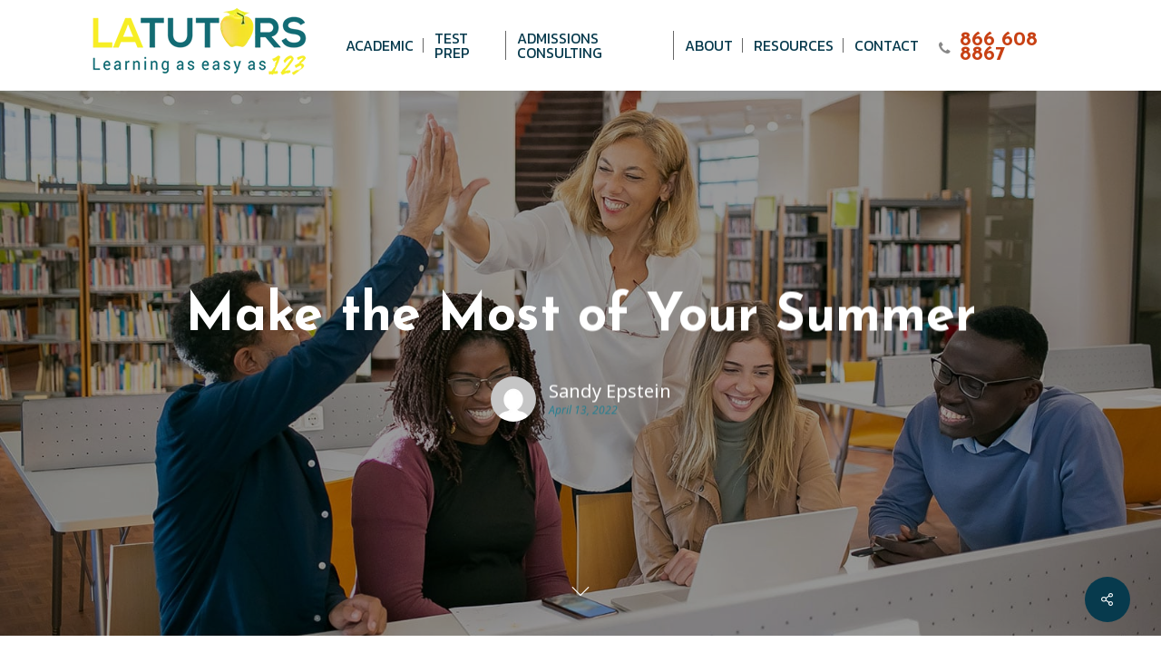

--- FILE ---
content_type: text/html; charset=UTF-8
request_url: https://www.latutors123.com/make-the-most-of-your-summer/
body_size: 32508
content:
<!doctype html>
<html lang="en-US" class="no-js">
<head>
	<meta charset="UTF-8">
	<meta name="viewport" content="width=device-width, initial-scale=1, maximum-scale=5" /><meta name='robots' content='index, follow, max-image-preview:large, max-snippet:-1, max-video-preview:-1' />
	<style>img:is([sizes="auto" i], [sizes^="auto," i]) { contain-intrinsic-size: 3000px 1500px }</style>
	
	<!-- This site is optimized with the Yoast SEO plugin v25.6 - https://yoast.com/wordpress/plugins/seo/ -->
	<title>Make the Most of Your Summer - LA Tutors 123</title>
	<link rel="canonical" href="https://www.latutors123.com/make-the-most-of-your-summer/" />
	<meta property="og:locale" content="en_US" />
	<meta property="og:type" content="article" />
	<meta property="og:title" content="Make the Most of Your Summer - LA Tutors 123" />
	<meta property="og:description" content="Before you know it, spring semester will be over. While everyone looks forward to summer vacation, it is important to remember that just having fun in the sun doesn’t help you get into college. There are different things you can do this summer to improve your chances of getting into your top college picks. Here..." />
	<meta property="og:url" content="https://www.latutors123.com/make-the-most-of-your-summer/" />
	<meta property="og:site_name" content="LA Tutors 123" />
	<meta property="article:published_time" content="2022-04-14T06:03:38+00:00" />
	<meta property="article:modified_time" content="2024-07-01T18:13:35+00:00" />
	<meta property="og:image" content="https://www.latutors123.com/wp-content/uploads/2022/04/blog_summer_applications.jpg" />
	<meta property="og:image:width" content="1600" />
	<meta property="og:image:height" content="900" />
	<meta property="og:image:type" content="image/jpeg" />
	<meta name="author" content="Sandy Epstein" />
	<meta name="twitter:card" content="summary_large_image" />
	<meta name="twitter:label1" content="Written by" />
	<meta name="twitter:data1" content="Sandy Epstein" />
	<meta name="twitter:label2" content="Est. reading time" />
	<meta name="twitter:data2" content="5 minutes" />
	<script type="application/ld+json" class="yoast-schema-graph">{"@context":"https://schema.org","@graph":[{"@type":"WebPage","@id":"https://www.latutors123.com/make-the-most-of-your-summer/","url":"https://www.latutors123.com/make-the-most-of-your-summer/","name":"Make the Most of Your Summer - LA Tutors 123","isPartOf":{"@id":"https://www.latutors123.com/#website"},"primaryImageOfPage":{"@id":"https://www.latutors123.com/make-the-most-of-your-summer/#primaryimage"},"image":{"@id":"https://www.latutors123.com/make-the-most-of-your-summer/#primaryimage"},"thumbnailUrl":"https://www.latutors123.com/wp-content/uploads/2022/04/blog_summer_applications.jpg","datePublished":"2022-04-14T06:03:38+00:00","dateModified":"2024-07-01T18:13:35+00:00","author":{"@id":"https://www.latutors123.com/#/schema/person/7066c0dbd624d5ec1491ab55482f069c"},"breadcrumb":{"@id":"https://www.latutors123.com/make-the-most-of-your-summer/#breadcrumb"},"inLanguage":"en-US","potentialAction":[{"@type":"ReadAction","target":["https://www.latutors123.com/make-the-most-of-your-summer/"]}]},{"@type":"ImageObject","inLanguage":"en-US","@id":"https://www.latutors123.com/make-the-most-of-your-summer/#primaryimage","url":"https://www.latutors123.com/wp-content/uploads/2022/04/blog_summer_applications.jpg","contentUrl":"https://www.latutors123.com/wp-content/uploads/2022/04/blog_summer_applications.jpg","width":1600,"height":900,"caption":"Cheerful multiethnic students having high five with teacher"},{"@type":"BreadcrumbList","@id":"https://www.latutors123.com/make-the-most-of-your-summer/#breadcrumb","itemListElement":[{"@type":"ListItem","position":1,"name":"Home","item":"https://www.latutors123.com/"},{"@type":"ListItem","position":2,"name":"Blog","item":"https://www.latutors123.com/blog/"},{"@type":"ListItem","position":3,"name":"Make the Most of Your Summer"}]},{"@type":"WebSite","@id":"https://www.latutors123.com/#website","url":"https://www.latutors123.com/","name":"LA Tutors 123","description":"","potentialAction":[{"@type":"SearchAction","target":{"@type":"EntryPoint","urlTemplate":"https://www.latutors123.com/?s={search_term_string}"},"query-input":{"@type":"PropertyValueSpecification","valueRequired":true,"valueName":"search_term_string"}}],"inLanguage":"en-US"},{"@type":"Person","@id":"https://www.latutors123.com/#/schema/person/7066c0dbd624d5ec1491ab55482f069c","name":"Sandy Epstein","image":{"@type":"ImageObject","inLanguage":"en-US","@id":"https://www.latutors123.com/#/schema/person/image/","url":"https://secure.gravatar.com/avatar/6a77c9108658778b341113ec19ab58b8?s=96&d=mm&r=g","contentUrl":"https://secure.gravatar.com/avatar/6a77c9108658778b341113ec19ab58b8?s=96&d=mm&r=g","caption":"Sandy Epstein"},"url":"https://www.latutors123.com/author/sandy_epstein/"}]}</script>
	<!-- / Yoast SEO plugin. -->


<link rel='dns-prefetch' href='//fonts.googleapis.com' />
<link rel="alternate" type="application/rss+xml" title="LA Tutors 123 &raquo; Feed" href="https://www.latutors123.com/feed/" />
<link rel="alternate" type="application/rss+xml" title="LA Tutors 123 &raquo; Comments Feed" href="https://www.latutors123.com/comments/feed/" />
<link rel="preload" href="https://www.latutors123.com/wp-content/themes/salient/css/fonts/icomoon.woff?v=1.6" as="font" type="font/woff" crossorigin="anonymous"><link rel='stylesheet' id='wp-block-library-css' href='https://www.latutors123.com/wp-includes/css/dist/block-library/style.min.css?ver=6.7.4' type='text/css' media='all' />
<link rel='stylesheet' id='pardot-css' href='https://www.latutors123.com/wp-content/plugins/pardot/build/style-index.css?ver=1720160102' type='text/css' media='all' />
<style id='global-styles-inline-css' type='text/css'>
:root{--wp--preset--aspect-ratio--square: 1;--wp--preset--aspect-ratio--4-3: 4/3;--wp--preset--aspect-ratio--3-4: 3/4;--wp--preset--aspect-ratio--3-2: 3/2;--wp--preset--aspect-ratio--2-3: 2/3;--wp--preset--aspect-ratio--16-9: 16/9;--wp--preset--aspect-ratio--9-16: 9/16;--wp--preset--color--black: #000000;--wp--preset--color--cyan-bluish-gray: #abb8c3;--wp--preset--color--white: #ffffff;--wp--preset--color--pale-pink: #f78da7;--wp--preset--color--vivid-red: #cf2e2e;--wp--preset--color--luminous-vivid-orange: #ff6900;--wp--preset--color--luminous-vivid-amber: #fcb900;--wp--preset--color--light-green-cyan: #7bdcb5;--wp--preset--color--vivid-green-cyan: #00d084;--wp--preset--color--pale-cyan-blue: #8ed1fc;--wp--preset--color--vivid-cyan-blue: #0693e3;--wp--preset--color--vivid-purple: #9b51e0;--wp--preset--gradient--vivid-cyan-blue-to-vivid-purple: linear-gradient(135deg,rgba(6,147,227,1) 0%,rgb(155,81,224) 100%);--wp--preset--gradient--light-green-cyan-to-vivid-green-cyan: linear-gradient(135deg,rgb(122,220,180) 0%,rgb(0,208,130) 100%);--wp--preset--gradient--luminous-vivid-amber-to-luminous-vivid-orange: linear-gradient(135deg,rgba(252,185,0,1) 0%,rgba(255,105,0,1) 100%);--wp--preset--gradient--luminous-vivid-orange-to-vivid-red: linear-gradient(135deg,rgba(255,105,0,1) 0%,rgb(207,46,46) 100%);--wp--preset--gradient--very-light-gray-to-cyan-bluish-gray: linear-gradient(135deg,rgb(238,238,238) 0%,rgb(169,184,195) 100%);--wp--preset--gradient--cool-to-warm-spectrum: linear-gradient(135deg,rgb(74,234,220) 0%,rgb(151,120,209) 20%,rgb(207,42,186) 40%,rgb(238,44,130) 60%,rgb(251,105,98) 80%,rgb(254,248,76) 100%);--wp--preset--gradient--blush-light-purple: linear-gradient(135deg,rgb(255,206,236) 0%,rgb(152,150,240) 100%);--wp--preset--gradient--blush-bordeaux: linear-gradient(135deg,rgb(254,205,165) 0%,rgb(254,45,45) 50%,rgb(107,0,62) 100%);--wp--preset--gradient--luminous-dusk: linear-gradient(135deg,rgb(255,203,112) 0%,rgb(199,81,192) 50%,rgb(65,88,208) 100%);--wp--preset--gradient--pale-ocean: linear-gradient(135deg,rgb(255,245,203) 0%,rgb(182,227,212) 50%,rgb(51,167,181) 100%);--wp--preset--gradient--electric-grass: linear-gradient(135deg,rgb(202,248,128) 0%,rgb(113,206,126) 100%);--wp--preset--gradient--midnight: linear-gradient(135deg,rgb(2,3,129) 0%,rgb(40,116,252) 100%);--wp--preset--font-size--small: 13px;--wp--preset--font-size--medium: 20px;--wp--preset--font-size--large: 36px;--wp--preset--font-size--x-large: 42px;--wp--preset--spacing--20: 0.44rem;--wp--preset--spacing--30: 0.67rem;--wp--preset--spacing--40: 1rem;--wp--preset--spacing--50: 1.5rem;--wp--preset--spacing--60: 2.25rem;--wp--preset--spacing--70: 3.38rem;--wp--preset--spacing--80: 5.06rem;--wp--preset--shadow--natural: 6px 6px 9px rgba(0, 0, 0, 0.2);--wp--preset--shadow--deep: 12px 12px 50px rgba(0, 0, 0, 0.4);--wp--preset--shadow--sharp: 6px 6px 0px rgba(0, 0, 0, 0.2);--wp--preset--shadow--outlined: 6px 6px 0px -3px rgba(255, 255, 255, 1), 6px 6px rgba(0, 0, 0, 1);--wp--preset--shadow--crisp: 6px 6px 0px rgba(0, 0, 0, 1);}:root { --wp--style--global--content-size: 1300px;--wp--style--global--wide-size: 1300px; }:where(body) { margin: 0; }.wp-site-blocks > .alignleft { float: left; margin-right: 2em; }.wp-site-blocks > .alignright { float: right; margin-left: 2em; }.wp-site-blocks > .aligncenter { justify-content: center; margin-left: auto; margin-right: auto; }:where(.is-layout-flex){gap: 0.5em;}:where(.is-layout-grid){gap: 0.5em;}.is-layout-flow > .alignleft{float: left;margin-inline-start: 0;margin-inline-end: 2em;}.is-layout-flow > .alignright{float: right;margin-inline-start: 2em;margin-inline-end: 0;}.is-layout-flow > .aligncenter{margin-left: auto !important;margin-right: auto !important;}.is-layout-constrained > .alignleft{float: left;margin-inline-start: 0;margin-inline-end: 2em;}.is-layout-constrained > .alignright{float: right;margin-inline-start: 2em;margin-inline-end: 0;}.is-layout-constrained > .aligncenter{margin-left: auto !important;margin-right: auto !important;}.is-layout-constrained > :where(:not(.alignleft):not(.alignright):not(.alignfull)){max-width: var(--wp--style--global--content-size);margin-left: auto !important;margin-right: auto !important;}.is-layout-constrained > .alignwide{max-width: var(--wp--style--global--wide-size);}body .is-layout-flex{display: flex;}.is-layout-flex{flex-wrap: wrap;align-items: center;}.is-layout-flex > :is(*, div){margin: 0;}body .is-layout-grid{display: grid;}.is-layout-grid > :is(*, div){margin: 0;}body{padding-top: 0px;padding-right: 0px;padding-bottom: 0px;padding-left: 0px;}:root :where(.wp-element-button, .wp-block-button__link){background-color: #32373c;border-width: 0;color: #fff;font-family: inherit;font-size: inherit;line-height: inherit;padding: calc(0.667em + 2px) calc(1.333em + 2px);text-decoration: none;}.has-black-color{color: var(--wp--preset--color--black) !important;}.has-cyan-bluish-gray-color{color: var(--wp--preset--color--cyan-bluish-gray) !important;}.has-white-color{color: var(--wp--preset--color--white) !important;}.has-pale-pink-color{color: var(--wp--preset--color--pale-pink) !important;}.has-vivid-red-color{color: var(--wp--preset--color--vivid-red) !important;}.has-luminous-vivid-orange-color{color: var(--wp--preset--color--luminous-vivid-orange) !important;}.has-luminous-vivid-amber-color{color: var(--wp--preset--color--luminous-vivid-amber) !important;}.has-light-green-cyan-color{color: var(--wp--preset--color--light-green-cyan) !important;}.has-vivid-green-cyan-color{color: var(--wp--preset--color--vivid-green-cyan) !important;}.has-pale-cyan-blue-color{color: var(--wp--preset--color--pale-cyan-blue) !important;}.has-vivid-cyan-blue-color{color: var(--wp--preset--color--vivid-cyan-blue) !important;}.has-vivid-purple-color{color: var(--wp--preset--color--vivid-purple) !important;}.has-black-background-color{background-color: var(--wp--preset--color--black) !important;}.has-cyan-bluish-gray-background-color{background-color: var(--wp--preset--color--cyan-bluish-gray) !important;}.has-white-background-color{background-color: var(--wp--preset--color--white) !important;}.has-pale-pink-background-color{background-color: var(--wp--preset--color--pale-pink) !important;}.has-vivid-red-background-color{background-color: var(--wp--preset--color--vivid-red) !important;}.has-luminous-vivid-orange-background-color{background-color: var(--wp--preset--color--luminous-vivid-orange) !important;}.has-luminous-vivid-amber-background-color{background-color: var(--wp--preset--color--luminous-vivid-amber) !important;}.has-light-green-cyan-background-color{background-color: var(--wp--preset--color--light-green-cyan) !important;}.has-vivid-green-cyan-background-color{background-color: var(--wp--preset--color--vivid-green-cyan) !important;}.has-pale-cyan-blue-background-color{background-color: var(--wp--preset--color--pale-cyan-blue) !important;}.has-vivid-cyan-blue-background-color{background-color: var(--wp--preset--color--vivid-cyan-blue) !important;}.has-vivid-purple-background-color{background-color: var(--wp--preset--color--vivid-purple) !important;}.has-black-border-color{border-color: var(--wp--preset--color--black) !important;}.has-cyan-bluish-gray-border-color{border-color: var(--wp--preset--color--cyan-bluish-gray) !important;}.has-white-border-color{border-color: var(--wp--preset--color--white) !important;}.has-pale-pink-border-color{border-color: var(--wp--preset--color--pale-pink) !important;}.has-vivid-red-border-color{border-color: var(--wp--preset--color--vivid-red) !important;}.has-luminous-vivid-orange-border-color{border-color: var(--wp--preset--color--luminous-vivid-orange) !important;}.has-luminous-vivid-amber-border-color{border-color: var(--wp--preset--color--luminous-vivid-amber) !important;}.has-light-green-cyan-border-color{border-color: var(--wp--preset--color--light-green-cyan) !important;}.has-vivid-green-cyan-border-color{border-color: var(--wp--preset--color--vivid-green-cyan) !important;}.has-pale-cyan-blue-border-color{border-color: var(--wp--preset--color--pale-cyan-blue) !important;}.has-vivid-cyan-blue-border-color{border-color: var(--wp--preset--color--vivid-cyan-blue) !important;}.has-vivid-purple-border-color{border-color: var(--wp--preset--color--vivid-purple) !important;}.has-vivid-cyan-blue-to-vivid-purple-gradient-background{background: var(--wp--preset--gradient--vivid-cyan-blue-to-vivid-purple) !important;}.has-light-green-cyan-to-vivid-green-cyan-gradient-background{background: var(--wp--preset--gradient--light-green-cyan-to-vivid-green-cyan) !important;}.has-luminous-vivid-amber-to-luminous-vivid-orange-gradient-background{background: var(--wp--preset--gradient--luminous-vivid-amber-to-luminous-vivid-orange) !important;}.has-luminous-vivid-orange-to-vivid-red-gradient-background{background: var(--wp--preset--gradient--luminous-vivid-orange-to-vivid-red) !important;}.has-very-light-gray-to-cyan-bluish-gray-gradient-background{background: var(--wp--preset--gradient--very-light-gray-to-cyan-bluish-gray) !important;}.has-cool-to-warm-spectrum-gradient-background{background: var(--wp--preset--gradient--cool-to-warm-spectrum) !important;}.has-blush-light-purple-gradient-background{background: var(--wp--preset--gradient--blush-light-purple) !important;}.has-blush-bordeaux-gradient-background{background: var(--wp--preset--gradient--blush-bordeaux) !important;}.has-luminous-dusk-gradient-background{background: var(--wp--preset--gradient--luminous-dusk) !important;}.has-pale-ocean-gradient-background{background: var(--wp--preset--gradient--pale-ocean) !important;}.has-electric-grass-gradient-background{background: var(--wp--preset--gradient--electric-grass) !important;}.has-midnight-gradient-background{background: var(--wp--preset--gradient--midnight) !important;}.has-small-font-size{font-size: var(--wp--preset--font-size--small) !important;}.has-medium-font-size{font-size: var(--wp--preset--font-size--medium) !important;}.has-large-font-size{font-size: var(--wp--preset--font-size--large) !important;}.has-x-large-font-size{font-size: var(--wp--preset--font-size--x-large) !important;}
:where(.wp-block-post-template.is-layout-flex){gap: 1.25em;}:where(.wp-block-post-template.is-layout-grid){gap: 1.25em;}
:where(.wp-block-columns.is-layout-flex){gap: 2em;}:where(.wp-block-columns.is-layout-grid){gap: 2em;}
:root :where(.wp-block-pullquote){font-size: 1.5em;line-height: 1.6;}
</style>
<link rel='stylesheet' id='salient-social-css' href='https://www.latutors123.com/wp-content/plugins/salient-social/css/style.css?ver=1.2.5' type='text/css' media='all' />
<style id='salient-social-inline-css' type='text/css'>

  .sharing-default-minimal .nectar-love.loved,
  body .nectar-social[data-color-override="override"].fixed > a:before, 
  body .nectar-social[data-color-override="override"].fixed .nectar-social-inner a,
  .sharing-default-minimal .nectar-social[data-color-override="override"] .nectar-social-inner a:hover,
  .nectar-social.vertical[data-color-override="override"] .nectar-social-inner a:hover {
    background-color: #073a4d;
  }
  .nectar-social.hover .nectar-love.loved,
  .nectar-social.hover > .nectar-love-button a:hover,
  .nectar-social[data-color-override="override"].hover > div a:hover,
  #single-below-header .nectar-social[data-color-override="override"].hover > div a:hover,
  .nectar-social[data-color-override="override"].hover .share-btn:hover,
  .sharing-default-minimal .nectar-social[data-color-override="override"] .nectar-social-inner a {
    border-color: #073a4d;
  }
  #single-below-header .nectar-social.hover .nectar-love.loved i,
  #single-below-header .nectar-social.hover[data-color-override="override"] a:hover,
  #single-below-header .nectar-social.hover[data-color-override="override"] a:hover i,
  #single-below-header .nectar-social.hover .nectar-love-button a:hover i,
  .nectar-love:hover i,
  .hover .nectar-love:hover .total_loves,
  .nectar-love.loved i,
  .nectar-social.hover .nectar-love.loved .total_loves,
  .nectar-social.hover .share-btn:hover, 
  .nectar-social[data-color-override="override"].hover .nectar-social-inner a:hover,
  .nectar-social[data-color-override="override"].hover > div:hover span,
  .sharing-default-minimal .nectar-social[data-color-override="override"] .nectar-social-inner a:not(:hover) i,
  .sharing-default-minimal .nectar-social[data-color-override="override"] .nectar-social-inner a:not(:hover) {
    color: #073a4d;
  }
</style>
<link rel='stylesheet' id='font-awesome-css' href='https://www.latutors123.com/wp-content/themes/salient/css/font-awesome.min.css?ver=4.7.1' type='text/css' media='all' />
<link rel='stylesheet' id='salient-grid-system-css' href='https://www.latutors123.com/wp-content/themes/salient/css/build/grid-system.css?ver=17.1.0' type='text/css' media='all' />
<link rel='stylesheet' id='main-styles-css' href='https://www.latutors123.com/wp-content/themes/salient/css/build/style.css?ver=17.1.0' type='text/css' media='all' />
<link rel='stylesheet' id='nectar-single-styles-css' href='https://www.latutors123.com/wp-content/themes/salient/css/build/single.css?ver=17.1.0' type='text/css' media='all' />
<link rel='stylesheet' id='nectar-element-recent-posts-css' href='https://www.latutors123.com/wp-content/themes/salient/css/build/elements/element-recent-posts.css?ver=17.1.0' type='text/css' media='all' />
<link rel='stylesheet' id='responsive-css' href='https://www.latutors123.com/wp-content/themes/salient/css/build/responsive.css?ver=17.1.0' type='text/css' media='all' />
<link rel='stylesheet' id='skin-ascend-css' href='https://www.latutors123.com/wp-content/themes/salient/css/build/ascend.css?ver=17.1.0' type='text/css' media='all' />
<link rel='stylesheet' id='salient-wp-menu-dynamic-css' href='https://www.latutors123.com/wp-content/uploads/salient/menu-dynamic.css?ver=81780' type='text/css' media='all' />
<link rel='stylesheet' id='nectar-widget-posts-css' href='https://www.latutors123.com/wp-content/themes/salient/css/build/elements/widget-nectar-posts.css?ver=17.1.0' type='text/css' media='all' />
<link rel='stylesheet' id='dynamic-css-css' href='https://www.latutors123.com/wp-content/themes/salient/css/salient-dynamic-styles.css?ver=92077' type='text/css' media='all' />
<style id='dynamic-css-inline-css' type='text/css'>
#page-header-bg[data-post-hs="default_minimal"] .inner-wrap{text-align:center}#page-header-bg[data-post-hs="default_minimal"] .inner-wrap >a,.material #page-header-bg.fullscreen-header .inner-wrap >a{color:#fff;font-weight:600;border:var(--nectar-border-thickness) solid rgba(255,255,255,0.4);padding:4px 10px;margin:5px 6px 0 5px;display:inline-block;transition:all 0.2s ease;-webkit-transition:all 0.2s ease;font-size:14px;line-height:18px}body.material #page-header-bg.fullscreen-header .inner-wrap >a{margin-bottom:15px;}body.material #page-header-bg.fullscreen-header .inner-wrap >a{border:none;padding:6px 10px}body[data-button-style^="rounded"] #page-header-bg[data-post-hs="default_minimal"] .inner-wrap >a,body[data-button-style^="rounded"].material #page-header-bg.fullscreen-header .inner-wrap >a{border-radius:100px}body.single [data-post-hs="default_minimal"] #single-below-header span,body.single .heading-title[data-header-style="default_minimal"] #single-below-header span{line-height:14px;}#page-header-bg[data-post-hs="default_minimal"] #single-below-header{text-align:center;position:relative;z-index:100}#page-header-bg[data-post-hs="default_minimal"] #single-below-header span{float:none;display:inline-block}#page-header-bg[data-post-hs="default_minimal"] .inner-wrap >a:hover,#page-header-bg[data-post-hs="default_minimal"] .inner-wrap >a:focus{border-color:transparent}#page-header-bg.fullscreen-header .avatar,#page-header-bg[data-post-hs="default_minimal"] .avatar{border-radius:100%}#page-header-bg.fullscreen-header .meta-author span,#page-header-bg[data-post-hs="default_minimal"] .meta-author span{display:block}#page-header-bg.fullscreen-header .meta-author img{margin-bottom:0;height:50px;width:auto}#page-header-bg[data-post-hs="default_minimal"] .meta-author img{margin-bottom:0;height:40px;width:auto}#page-header-bg[data-post-hs="default_minimal"] .author-section{position:absolute;bottom:30px}#page-header-bg.fullscreen-header .meta-author,#page-header-bg[data-post-hs="default_minimal"] .meta-author{font-size:18px}#page-header-bg.fullscreen-header .author-section .meta-date,#page-header-bg[data-post-hs="default_minimal"] .author-section .meta-date{font-size:12px;color:rgba(255,255,255,0.8)}#page-header-bg.fullscreen-header .author-section .meta-date i{font-size:12px}#page-header-bg[data-post-hs="default_minimal"] .author-section .meta-date i{font-size:11px;line-height:14px}#page-header-bg[data-post-hs="default_minimal"] .author-section .avatar-post-info{position:relative;top:-5px}#page-header-bg.fullscreen-header .author-section a,#page-header-bg[data-post-hs="default_minimal"] .author-section a{display:block;margin-bottom:-2px}#page-header-bg[data-post-hs="default_minimal"] .author-section a{font-size:14px;line-height:14px}#page-header-bg.fullscreen-header .author-section a:hover,#page-header-bg[data-post-hs="default_minimal"] .author-section a:hover{color:rgba(255,255,255,0.85)!important}#page-header-bg.fullscreen-header .author-section,#page-header-bg[data-post-hs="default_minimal"] .author-section{width:100%;z-index:10;text-align:center}#page-header-bg.fullscreen-header .author-section{margin-top:25px;}#page-header-bg.fullscreen-header .author-section span,#page-header-bg[data-post-hs="default_minimal"] .author-section span{padding-left:0;line-height:20px;font-size:20px}#page-header-bg.fullscreen-header .author-section .avatar-post-info,#page-header-bg[data-post-hs="default_minimal"] .author-section .avatar-post-info{margin-left:10px}#page-header-bg.fullscreen-header .author-section .avatar-post-info,#page-header-bg.fullscreen-header .author-section .meta-author,#page-header-bg[data-post-hs="default_minimal"] .author-section .avatar-post-info,#page-header-bg[data-post-hs="default_minimal"] .author-section .meta-author{text-align:left;display:inline-block;top:9px}@media only screen and (min-width :690px) and (max-width :999px){body.single-post #page-header-bg[data-post-hs="default_minimal"]{padding-top:10%;padding-bottom:10%;}}@media only screen and (max-width :690px){#ajax-content-wrap #page-header-bg[data-post-hs="default_minimal"] #single-below-header span:not(.rich-snippet-hidden),#ajax-content-wrap .row.heading-title[data-header-style="default_minimal"] .col.section-title span.meta-category{display:inline-block;}.container-wrap[data-remove-post-comment-number="0"][data-remove-post-author="0"][data-remove-post-date="0"] .heading-title[data-header-style="default_minimal"] #single-below-header > span,#page-header-bg[data-post-hs="default_minimal"] .span_6[data-remove-post-comment-number="0"][data-remove-post-author="0"][data-remove-post-date="0"] #single-below-header > span{padding:0 8px;}.container-wrap[data-remove-post-comment-number="0"][data-remove-post-author="0"][data-remove-post-date="0"] .heading-title[data-header-style="default_minimal"] #single-below-header span,#page-header-bg[data-post-hs="default_minimal"] .span_6[data-remove-post-comment-number="0"][data-remove-post-author="0"][data-remove-post-date="0"] #single-below-header span{font-size:13px;line-height:10px;}.material #page-header-bg.fullscreen-header .author-section{margin-top:5px;}#page-header-bg.fullscreen-header .author-section{bottom:20px;}#page-header-bg.fullscreen-header .author-section .meta-date:not(.updated){margin-top:-4px;display:block;}#page-header-bg.fullscreen-header .author-section .avatar-post-info{margin:10px 0 0 0;}}#page-header-bg.fullscreen-header,#page-header-wrap.fullscreen-header{width:100%;position:relative;transition:none;-webkit-transition:none;z-index:2}#page-header-wrap.fullscreen-header{background-color:#2b2b2b}#page-header-bg.fullscreen-header .span_6{opacity:1}#page-header-bg.fullscreen-header[data-alignment-v="middle"] .span_6{top:50%!important}.default-blog-title.fullscreen-header{position:relative}@media only screen and (min-width :1px) and (max-width :999px){#page-header-bg[data-parallax="1"][data-alignment-v="middle"].fullscreen-header .span_6{-webkit-transform:translateY(-50%)!important;transform:translateY(-50%)!important;}#page-header-bg[data-parallax="1"][data-alignment-v="middle"].fullscreen-header .nectar-particles .span_6{-webkit-transform:none!important;transform:none!important;}#page-header-bg.fullscreen-header .row{top:0!important;}}@media only screen and (min-width:1000px){body #ajax-content-wrap.no-scroll{min-height:calc(100vh - 100px);height:calc(100vh - 100px)!important;}}@media only screen and (min-width:1000px){#page-header-wrap.fullscreen-header,#page-header-wrap.fullscreen-header #page-header-bg,html:not(.nectar-box-roll-loaded) .nectar-box-roll > #page-header-bg.fullscreen-header,.nectar_fullscreen_zoom_recent_projects,#nectar_fullscreen_rows:not(.afterLoaded) > div{height:calc(100vh - 99px);}.wpb_row.vc_row-o-full-height.top-level,.wpb_row.vc_row-o-full-height.top-level > .col.span_12{min-height:calc(100vh - 99px);}html:not(.nectar-box-roll-loaded) .nectar-box-roll > #page-header-bg.fullscreen-header{top:100px;}.nectar-slider-wrap[data-fullscreen="true"]:not(.loaded),.nectar-slider-wrap[data-fullscreen="true"]:not(.loaded) .swiper-container{height:calc(100vh - 98px)!important;}.admin-bar .nectar-slider-wrap[data-fullscreen="true"]:not(.loaded),.admin-bar .nectar-slider-wrap[data-fullscreen="true"]:not(.loaded) .swiper-container{height:calc(100vh - 98px - 32px)!important;}}.admin-bar[class*="page-template-template-no-header"] .wpb_row.vc_row-o-full-height.top-level,.admin-bar[class*="page-template-template-no-header"] .wpb_row.vc_row-o-full-height.top-level > .col.span_12{min-height:calc(100vh - 32px);}body[class*="page-template-template-no-header"] .wpb_row.vc_row-o-full-height.top-level,body[class*="page-template-template-no-header"] .wpb_row.vc_row-o-full-height.top-level > .col.span_12{min-height:100vh;}@media only screen and (max-width:999px){.using-mobile-browser #page-header-wrap.fullscreen-header,.using-mobile-browser #page-header-wrap.fullscreen-header #page-header-bg{height:calc(100vh - 116px);}.using-mobile-browser #nectar_fullscreen_rows:not(.afterLoaded):not([data-mobile-disable="on"]) > div{height:calc(100vh - 116px);}.using-mobile-browser .wpb_row.vc_row-o-full-height.top-level,.using-mobile-browser .wpb_row.vc_row-o-full-height.top-level > .col.span_12,[data-permanent-transparent="1"].using-mobile-browser .wpb_row.vc_row-o-full-height.top-level,[data-permanent-transparent="1"].using-mobile-browser .wpb_row.vc_row-o-full-height.top-level > .col.span_12{min-height:calc(100vh - 116px);}#page-header-wrap.fullscreen-header,#page-header-wrap.fullscreen-header #page-header-bg,html:not(.nectar-box-roll-loaded) .nectar-box-roll > #page-header-bg.fullscreen-header,.nectar_fullscreen_zoom_recent_projects,.nectar-slider-wrap[data-fullscreen="true"]:not(.loaded),.nectar-slider-wrap[data-fullscreen="true"]:not(.loaded) .swiper-container,#nectar_fullscreen_rows:not(.afterLoaded):not([data-mobile-disable="on"]) > div{height:calc(100vh - 63px);}.wpb_row.vc_row-o-full-height.top-level,.wpb_row.vc_row-o-full-height.top-level > .col.span_12{min-height:calc(100vh - 63px);}body[data-transparent-header="false"] #ajax-content-wrap.no-scroll{min-height:calc(100vh - 63px);height:calc(100vh - 63px);}}.screen-reader-text,.nectar-skip-to-content:not(:focus){border:0;clip:rect(1px,1px,1px,1px);clip-path:inset(50%);height:1px;margin:-1px;overflow:hidden;padding:0;position:absolute!important;width:1px;word-wrap:normal!important;}.row .col img:not([srcset]){width:auto;}.row .col img.img-with-animation.nectar-lazy:not([srcset]){width:100%;}
.list_test_heading {
    color: #c84114;
    font-family: "Josefin Sans";
    font-size: 32px;
    font-weight: 400;
    line-height: 32px;
    margin-bottom: 10px;
}

.list_test_change {
    color: #c84114;
    font-family: "Josefin Sans";
    font-size: 74px;
    font-weight: 700;
    line-height: 1;
    margin-bottom: 10px;
}

.list_points {
    color: #515151;
    font-family: "Josefin Sans";
    font-size: 28px;
    font-weight: 400;
    line-height: 1;
}

.header_detail {
    color: #444;
    font-family: "Josefin Sans";
    font-size: 16px;
    line-height: 30px;
    font-weight: 700;
}

.list_tutor_name {
    color: #676767;
    font-family: "Josefin Sans";
    text-transform: uppercase;
    font-size: 22px;
    line-height: 1;
    font-weight: 700;
    margin-top: 25px;
    margin-bottom: 10px;
}

.list_tutor_expert {
    color: #676767;
    font-family: "Josefin Sans";
    font-size: 20px;
    line-height: 1.2;
    font-weight: 400;
    margin-bottom: 15px;
}

.list_tutor_college {
    font-size: 16px;
    font-weight: 400;
}

.footer_link {
    font-weight: 400;
}

#header-space { margin-top: -20px; }

.post-content ol li { margin: 10px 0 !important; }

.tutor_more {
    display: block !important;
    padding-top: 5px !important;
    text-decoration: underline; }
    
body.single .post .content-inner>h3 {
    margin-top: 20px;
    margin-bottom: 20px;
    color: #126c72;
    font-size: 24px;
}

.sabai-field-label { color: #2d98ce; margin-bottom: 5px; text-decoration: underline; }
.sabai p { padding-bottom: 0; margin-bottom: 0; }
.sabai-directory-body { padding-bottom: 10px; }
.sabai-directory-field { margin-top: 20px; padding-left: 20px; padding-right: 20px; }
body[data-form-submit=regular] .container-wrap button[type=submit] { padding: 5px 22px !important; }

.sabai-field-name-field-school-address { margin-bottom: 0; }
.sabai-field-name-field-phone,
.sabai-field-name-field-school-email { margin-top: 0; margin-bottom: 0; }
.sabai-field-name-field-school-email,
.sabai-field-name-field-website { margin-top: 0; }
.sabai-field-name-field-facts { margin-bottom: 50px; }
.sabai-field-name-field-grades { margin: 0; padding: 20px 20px 10px 20px; background: #eeeeee; }
.sabai-field-name-field-gender,
.sabai-field-name-field-religious,
.sabai-field-name-field-enrollment,
.sabai-field-name-field-class-size,
.sabai-field-name-field-uniforms,
.sabai-field-name-field-tuition,
.sabai-field-name-field-aid,
.sabai-field-name-field-applications,
.sabai-field-name-field-entrance-exam,
.sabai-field-name-field-scores { margin: 0; padding: 10px 20px; background: #eeeeee; }
.sabai-field-name-field-decisions { margin: 0; padding: 10px 20px 20px 20px; background: #eeeeee; }

.sabai-entity-label-directory-claimed { display: none; }
.sabai-entity-icon-directory-claimed,
.sabai-entity-icon-directory-official { display: none !important; }

.sabai-directory-title { padding: 0 20px; }
.sabai-field-name-field-header-image { margin-top: 0; }
.sabai-directory-listings-list .sabai-entity { padding: 2em 5px; }

.button_no_wrap { padding: 25px 15px !important; }

#input_25_10 { background: #ffffff; margin-left: 0 !important;
    margin-top: 12px;
    border-bottom: 0;
    font-family: 'Josefin Sans' !important;
    font-size: 14px;
    font-weight: 400;
    color: #757575 !important;
    padding: 13px 10px 10px !important; }

.row .col img.img-with-animation.carat,
.row .col img.img-with-animation.nectar-lazy:not([srcset]){ width: auto !important; }

.post-content a { font-weight: bold; }

#page-header-bg.fullscreen-header .meta-author img { border-radius: 100%; }

.best_value {
    font-size: 16px !important;
    margin-left: -10px;
    margin-right: 80px;
    padding: 9px 0 5px !important;
    background-color: #C84114 !important;
    margin-bottom: 11px !important;
    text-transform: uppercase;
    margin-top: -10px;
    line-height: 1 !important;
    border: 2px solid #ffffff;
    box-shadow: 4px 4px 4px #676767;
}

.strong-view.wpmtst-default .wpmtst-testimonial { border: 0; }
.strong-view.wpmtst-default .wpmtst-testimonial-image {
    margin-left: auto;
    margin-right: auto;
    margin-bottom: 2em;
    width: 100%;
    text-align: center;
}
.strong-view.wpmtst-default .wpmtst-testimonial-image img {
    padding: 0;
    margin: 0 auto;
    border: 5px solid #C84114;
    border-radius: 100%;
    width: 200px; }
.strong-view.wpmtst-default .wpmtst-testimonial-content p {
    line-height: 26px;
    font-size: 17px;
    color: #073a4d;
    font-weight: lighter;
    margin-top: 0px;
    margin-bottom: 0px;
    font-family: 'Open Sans',sans-serif;
    padding-bottom: 15px;
}
.testimonial-name {
    color: #C84114;
    font-size: 20px;
    margin-top: 15px;
    font-weight: 700;
    margin-bottom: 0; }
.testimonial-company {
    line-height: 26px;
    font-size: 17px;
    color: #073a4d;
    font-weight: lighter;
    margin-top: 10px;
    margin-bottom: 10px;
    font-family: 'Open Sans',sans-serif;
}

.tutor_subject_section { margin-bottom: 20px; }
.tutor_subject_heading { color: #f5cf2e !important; font-size: 14px !important; text-transform: uppercase; line-height: 1.3em !important; margin-bottom: 10px; }
.tutor_subject_heading a { color: #f5cf2e; }
.single_subject_heading { margin-top: 24px; }
.tutor_subject_list { line-height: 1.3em !important; margin-bottom: 0px; padding-bottom: 0; }
.sub_2 { margin-left: 20px; }
.sub_3 { margin-left: 40px; font-style: italic; }

#category_sub_section { display: none; }

.school_list picture, .school_list_5 picture { display: inline; }

.testimonial_section .top_blue_testimonial { border-radius: 10px; }
.bottom_white_testimonial h4 { margin-bottom: 0 !important; }
.testimonial_section .top_blue_testimonial { background: #2997ae !important; }
.testimonial_section .top_blue_testimonial p { line-height: 1.5em; }

/** LANDING PAGE CSS **/

.wp-caption .wp-caption-text, .row .col .wp-caption .wp-caption-text {
    top: 0;
    margin-left: 0;
    margin-bottom: 50px;
    border: 1px solid #efefef !important;
    font-size: 12px;
    box-shadow: none;
}

.testimonial_desktop { display: none; }

.testimonial_box {
    background: #ffffff;
    border-radius: 10px;
}
    
.top_blue_testimonial {
    padding: 20px 20px 50px;
    background-image: url(https://www.latutors123.com/wp-content/uploads/2020/09/bg_blue_testimonial_mobile.jpg);
    border-radius: 10px 10px 0 0;
    margin-bottom: 0 !important;
    margin-top: 15px;
}

.top_blue_testimonial p {
    font-size: 16px !important;
    color: #ffffff;
    font-style: italic;
    line-height: 1.8em;
}

.testimonial_image {
    margin-top: -38px;
    margin-bottom: 0;
}

.testimonial_image img {
    width: 75px !important;
    margin-bottom: 0 !important;
    border-radius: 50%;
    border: 6px solid #ffffff;
}

.bottom_white_testimonial {
    background: #fff;
    padding: 0 15px 15px 15px;
    border-radius: 0 0 10px 10px;
}
.bottom_white_testimonial p { color: #f6e12b; }

.new-home-banner-content h1, .new-home-banner-content h1.vc_custom_heading {
    font-size: 27px !important;
    line-height: 1.3 !important;
    font-weight: 700;
    color: #333333;
    text-align: center;
    margin-bottom: 20px; }
    
.new-home-banner-content h3, .new-home-banner-content h3.vc_custom_heading {
    font-size: 20px !important;
    line-height: 1.3 !important;
    color: #333333;
    text-align: center;
    margin-bottom: 20px;
}

.lp_contact_box h3 {
	font-size: 18px !important;
    line-height: 22px !important;
	color: #ffffff;
	text-align: center;
	margin-bottom: -20px !important;
}

.experienced_tutors h4 {
	font-size: 22px !important;
    line-height: 1 !important;
	font-weight: 700;
    color: #676767;
    text-align: center;
	margin-top: 25px;
}

.experienced_tutors h5 {
	font-size: 20px !important;
	line-height: 1.2 !important;
	font-weight: 400 !important;
	color: #676767;
	margin-bottom: 15px !important;
}

.content_desktop_only { display: none; }
.mobile_button {
    font-size: 18px !important;
    font-family: "Josefin Sans" !important;
    padding: 15px 20px 10px !important; }

body #ajax-content-wrap #error-404 h2 {
    font-size: 44px;
    line-height: 1em;
    margin-bottom: 30px;
}

.img-with-aniamtion-wrap.center img { margin-left: auto; margin-right: auto; }
body.single-portfolio .row .col.section-title.span_12 h1 {
    width: 100%;
    margin-bottom: 20px;
}
#portfolio-extra img { display: none; }

.portfolio-items .work-meta p {
    line-height: 20px;
    font-size: 12px;
    text-align: center;
    color: #073a4d;
}

#desktop_section { display: none; }
#mobile_section { display: block; }

.tutor_page_summary p { font-size: 18px; line-height: 1.5em; }

#main_scholarship .vc_column-inner { padding: 30px; }

#single-below-header .meta-category { display: none !important; }
.masonry.material .masonry-blog-item .meta-category,
.related-posts[data-style="material"] .meta-category,
.related-posts[data-style="material"] .grav-wrap { display: none; }
body .related-posts[data-style="material"] .article-content-wrap { padding: 30px !important;
padding-bottom: 20px !important; }
.blog-recent.related-posts h3.title { line-height: 22px; }
#author-bio img { width: auto; height: auto; }

#select_test h3, #select_test h5 { padding-bottom: 0 !important; }
#select_test .wpb_column { margin-bottom: 0; }
#select_test .vc_col-sm-3 { width: 50%; }
#test_select {     font-size: 18px;
    background: #C84114;
    border: 2px solid #ffffff;
    color: #ffffff;
    font-weight: 700;

    width: 50%; }
#test_select { width: 100%; }

.video_intro p { margin-left: 0; margin-right: 0; font-size: 20px; line-height: 1.3em; }

.covid-bar {
  padding: 10px 50px;
  text-align: center;
  position: relative;
  font-size: 14px;
  font-weight: 400;
  color: #3c4848;
  background-color: #f5cf2e;
  margin-top: -12px;
  margin-bottom: 12px;
}
.covid-bar a {
  color: #277F90;
  font-weight: 700;
}
.covid-bar .close-covid {
  display: block;
  width: 20px;
  height: 20px;
  position: absolute;
  top: calc(50% - 10px);
  right: 20px;
  cursor: pointer;
  -moz-transform: rotate(45deg);
  -webkit-transform: rotate(45deg);
  transform: rotate(45deg);
}
.covid-bar .close-covid span:before,
.covid-bar .close-covid span:after {
  content: "";
  display: block;
  position: absolute;
  background-color: #277F90;
}
.covid-bar .close-covid span:before {
  width: 100%;
  height: 2px;
  left: 0;
  top: calc(50% - 1px);
}
.covid-bar .close-covid span:after {
  width: 2px;
  height: 100%;
  left: calc(50% - 1px);
  top: 0;
}

.esg-grid .mainul li.eg-washington-wrapper { background: #ffffff !important; }

.tutor_sub_heading {
    color: #f5cf2e !important;
    font-size: 15px !important;
    text-transform: uppercase;
    line-height: 1.3em !important;
    margin-bottom: 5px;
}
.tutor_sub_heading a { color: #f5cf2e; }
.elem_heading { margin-bottom: 10px; }
.tutor_sub_list { 
    margin-left: 10px;
    margin-bottom: 10px;
}

#new-home-banner { min-height: 34vw; }
#new-home-banner p { line-height: 1.5em; font-size: 18px; }


.box_round_icon, .box_gray_round_icon { padding: 10px; }
.box_round_icon .img-with-aniamtion-wrap { background: #ffffff; }
.box_gray_round_icon .img-with-aniamtion-wrap { background: #f9f9f9; }
.box_round_icon img { border: 5px solid #ffffff;
    border-radius: 100%;
    width: 140px; }
.box_gray_round_icon img { border: 5px solid #f9f9f9;
    border-radius: 100%;
    width: 140px; }
.box_round_icon h3, .box_gray_round_icon h3 { color: #ffffff;
    margin-top: -85px;
    padding: 95px 20px 0px 20px; font-size: 27px !important; }
.box_round_icon p, .box_gray_round_icon p { color: #ffffff;
    padding: 10px 20px 30px 20px !important;
    font-size: 20px;
    text-align: center;
    line-height: 24px;
    }
.box_round_icon .nectar-button, .box_gray_round_icon .nectar-button { margin-bottom: 30px; }

.bg_liteblue .wpb_wrapper,
.bg_liteblue img,
.bg_liteblue h3 { background: #0776DF; }

.bg_orange .wpb_wrapper,
.bg_orange img,
.bg_orange h3 { background: #C84114; }

.bg_yellow .wpb_wrapper,
.bg_yellow img,
.bg_yellow h3 { background: #f5cf2e; }

.bg_darkblue .wpb_wrapper,
.bg_darkblue img,
.bg_darkblue h3 { background: #277F90; }

#featured-in img,
#featured-in-landing img {
    max-width: 150px;
    padding: 0 10px;
    display: inline-block;
    vertical-align:bottom;
    margin-bottom: 0;
}
#featured-in .featured-logo,
#featured-in-landing .featured-logo {
    display: inline-block;
}
#featured-in .featured-text,
#featured-in-landing .featured-text {
    padding-bottom: 8px;
    display: inline-block;
    vertical-align: text-bottom;
    font-size: 18px;
    color: #676767;
}

.homepage_results img { width: 150px; margin-bottom: 0 !important; }
.homepage_results h3 { font-size: 32px !important;
    font-weight: 400 !important; }
.homepage_results .hover-wrap { margin-bottom: 0; }
.homepage_results h2 { margin-top: 10px; }
.homepage_results h4 { font-weight: 400 !important; }

.how_it_works img { width: 150px !important; }
.how_it_works h3 { margin-top: 20px; margin-bottom: 20px !important; }
.how_it_works p { color: #ffffff; line-height: 1.5em; }
.how_it_works a { color: #ffffff !important; text-decoration: underline; }

.experienced_tutors img { border: 1px solid #cccccc; }
.experienced_tutors .vc_column-inner { padding: 20px; }
.experienced_tutors h3 { margin-top: 25px !important; }

.experienced_tutors_header p { line-height: 1.5em; font-size: 18px; }

.personalized_game_plan_header p { line-height: 1.5em; font-size: 18px; }
.personalized_game_plan .wpb_text_column { min-height: 210px; }
.personalized_game_plan .wpb_text_column p { font-size: 18px; }

.about_test_header h4 { font-size: 22px !important; }
.about_test_header p,
.about_test_header ul li { line-height: 1.5em; font-size: 18px !important; }
.about_test_header th { background: #cccccc !important; font-size: 18px; }
.about_test_header td { font-size: 18px !important; }
.hscroll {
  overflow-x: auto; /* Horizontal */
}

.school_list h3 { color: #cccccc; font-size: 22px !important; }
.school_list h4, .school_list_5 h4 { font-size: 22px !important;
    color: #a5a5a5; margin-bottom: 0 !important; }
.school_list img, .school_list_5 img {
    width: 115px;
    float: left;
    margin: 10px 20px; }
.school_list p { font-size: 18px; line-height: 1.5em; }
.school_list .wpb_column { margin-bottom: 0 !important; }
    
.why_choose_header p { font-size: 18px; line-height: 1.5em; }
.why_choose h3 { color: #C84114; margin-bottom: 20px !important; }
.why_choose p { line-height: 1.5em; }
.why_choose .vc_column-inner { padding: 15px !important; }

.test_scores { min-height: 400px; }
.test_scores .hover-wrap-inner {
    padding: 7px;
    border: 3px dotted #ffffff;
    border-radius: 50%;
    width: 170px;
    height: 170px;
    margin: 20px;
}
.test_scores img {
    background: #ffffff;
    border-radius: 50%;
    width: 150px;
}
.test_scores h3 {
    font-size: 26px !important;
    line-height: 32px !important;
    text-transform: uppercase;
    margin-top: 170px;
}


.new_orange_button {
    font-family: "Josefin Sans";
    font-size: 26px !important;
    line-height: 1;
    font-weight: 700;
    padding: 30px 40px 25px !important;
    background: rgb(238,123,85);
/*    background: linear-gradient(0deg, rgba(238,123,85,1) 0%, rgba(242,149,115,1) 100%); */
    background: #C84114;
    border: 1px solid #C84114;
}

.orange_contact_box { background: #C84114; padding: 40px 50px; }

.new_lp_consult_wrapper input:not([type=radio]):not([type=checkbox]):not([type=submit]):not([type=button]):not([type=image]):not([type=file]) {
    font-size: 14px !important;
    padding: 12px 15px 8px !important;
    border: 0;    
}
.lp_contact_box { margin-top: 20px; display: block; padding-bottom: 20px !important; }
.lp_contact_box .vc_column-inner { margin-left: 20px; margin-right: 20px; }

body .new_lp_consult_wrapper ul li.gfield {
    margin-top: 15px !important;
    padding-right: 0 !important;
}
#gform_submit_button_14,
#gform_submit_button_23,
#gform_submit_button_24,
#gform_submit_button_25 {
    background: rgb(13,69,81);
    background: linear-gradient(0deg, rgba(13,69,81,1) 0%, rgba(46,127,140,1) 100%);
    font-family: 'Josefin Sans', sans-serif;
    font-size: 16px;
    font-weight: 700;
    padding: 20px 25px 18px !important;
    width: 100%;
}

.new_lp_consult_wrapper .gform_footer { padding-bottom: 0 !important; }
.new_lp_consult_wrapper { margin-bottom: 0 !important; }

#bottom_cta { display: none; }

.consultation_graphic i[class*="fa-"], span[class*="fa-"] { font-size: 40px; }
.consultation_graphic .row-bg-overlay { opacity: 0.90 !important; }
.consultation_graphic a { color: #ffffff; }

#gform_fields_13 { width: 100%; }
#gform_fields_13 input { padding: 15px 15px 8px; margin-top: 0; }
#field_13_8 { text-indent: 9999px; }




/** END NEW CSS **/



.button_phone {
    background-color: #1f8596;
    margin-right: 10px; }

.button_email {
    background-color: #C84114; }

.button_mobile {
    margin-top: 0;
    visibility: visible;
    margin-bottom: 0;
    padding: 8px 15px !important;
    text-align: center;
    min-width: 90px; }

.button_mobile i {
    opacity: 1 !important;
    left: 10px; }

.button_mobile span {
    font-family: "Josefin Sans";
    padding-left: 20px; }

#top nav>.buttons { display: none !important; }

.sf-menu ul li a { padding: 14px; }
.sf-menu >li ul { padding: 0; }
.sf-menu li ul li .sf-sub-indicator { top: 14px; right: 14px; }
#header-outer:not(.transparent) .sf-menu > li ul { width: 207px; }
#header-outer[data-box-shadow="none"]:not(.transparent) .sf-menu > li:not(.megamenu) li ul {
    margin-top: 0 !important;
    margin-left: -33px !important;
}

#header-outer #mobile-menu:before { background: #eeeeee !important; }

ul#subjects-menu li ul.sub-menu {
	margin-top: 20px !important;
	margin-left: 0 !important;
	top: 40px;
}
ul#subjects-menu li ul.sub-menu li ul.sub-menu,
ul#subjects-menu li.menu-item-type-taxonomy ul.sub-menu li ul.sub-menu {
	margin-top: 10px !important;
}
ul#subjects-menu li ul.sub-menu li ul.sub-menu { top: 0px !important; margin-top: 0 !important; }
ul#subjects-menu li ul.sub-menu li:nth-child(2) ul.sub-menu,
ul#subjects-menu li ul.sub-menu li:nth-child(3) ul.sub-menu {
    margin-top: 0 !important;
}
ul#subjects-menu li:hover ul { display: block; z-index: 999; }
ul#subjects-menu li ul.sub-menu li:hover { display: block; background-color: #C84114 !important; }
ul#subjects-menu li ul.sub-menu li:hover a {
	background-color: rgba(72,160,177,100)!important;
	color: WHITE !IMPORTANT;
}
ul#subjects-menu li a {
	text-transform: uppercase;
	padding-top: 20px;
	color: white !important;
	padding-bottom: 20px;
	padding-left: 27px;
	padding-right: 27px;
	background: #C84114 !important;
	list-style: none;
}
ul#subjects-menu ul.sub-menu li a {
	background: #48A0B1 !important;
	color: #073a4d!important;
}

.sf-sub-indicator [class^="icon-"], body .sf-sub-indicator [class*=" icon-"] {
    color: #073a4d !important;
}

#page-header-bg.fullscreen-header .author-section .meta-date i { color: #277F90; }

.post-featured-img {  }

body[data-form-style="minimal"] input[type="text"],
body[data-form-style="minimal"] textarea,
body[data-form-style="minimal"] input[type="email"],
body[data-form-style="minimal"] .container-wrap .span_12.light input[type="email"],
body[data-form-style="minimal"] input[type=password],
body[data-form-style="minimal"] input[type=tel],
body[data-form-style="minimal"] input[type=url],
body[data-form-style="minimal"] input[type=search],
body[data-form-style="minimal"] input[type=date] { background-color: #ffffff !important; }
body .gform_wrapper .top_label .gfield_label {
    font-family: 'Josefin Sans';
    font-weight: 400 !important;
}

.section_header { margin-bottom: 30px; color: #C84114; }

.gform_wrapper input:not([type=radio]):not([type=checkbox]):not([type=submit]):not([type=button]):not([type=image]):not([type=file]) {
    font-family: 'Josefin Sans' !important;
    font-weight: 400;
    color: #106b72;
}
.gform_wrapper ul { padding-bottom: 30px; }
.gform_wrapper ul.gfield_checkbox li label,
.gform_wrapper ul.gfield_radio li label {
    font-family: 'Josefin Sans';
    font-weight: 400 !important;
}
.gform_wrapper.gf_browser_chrome ul.gform_fields li.gfield select {
    box-shadow: none;
    -webkit-box-shadow: none;
    border-bottom: 2px solid #e0e0e0;
    margin-top: 12px;
    font-family: 'Josefin Sans';
    font-weight: 400;
    color: #106b72;
}
#home_tutors h3 span { color: #277F90; }
.enrollment_coupon .ginput_container input { width: 40% !important; }
.gf_coupon_button { width: 100px !important; }
.gform_wrapper .gfield_date_day,
.gform_wrapper .gfield_date_month,
.gform_wrapper .gfield_date_year { margin-top: 0 !important; }
#header-outer[data-lhe="default"] #top nav > ul > li > a { border-right: 1px solid #676767; }
#header-outer[data-lhe="default"] header#top nav > ul > li.telephone > a {
    color: #C84114 !important;
    padding-bottom: 30px !important;
    padding-top: 35px !important;
    font-family: "Josefin Sans";
    font-size: 22px;
    font-weight: 700;
    border-right: 0;
}

li.telephone i {
    font-size: 20px;
    top: 0;
    color: #f5cf2e; }

#menu-item-11397 a { border-right: 0 !important; }

.last-update-date { font-style: italic;
    color: #C84114; }

#footer-outer .col.span_5 { width: 100%; margin: 0; }
#footer-outer #footer-widgets .col p { font-size: 14px; }
#footer-outer #copyright p { padding: 0; float: left; font-size: 14px; }
#footer-outer a { line-height: 22px; font-size: 14px; }

#footer-outer #footer-widgets h4 {;
    color: #676767 !important;
    font-family: 'Josefin Sans';
    font-weight: 700 !important;
}
#field_12_1 label { margin-top: 0; }

body .gform_wrapper .landing_forms ul li.gfield { margin-top: 8px !important; }
body .gform_wrapper .landing_forms .top_label .gfield_label {
    font-family: 'Josefin Sans';
    font-weight: 400 !important;
    font-size: 11px !important;
    margin-top: 0;
    margin-bottom: 0;
    color: #f9e79d;
    text-transform: uppercase;
    letter-spacing: 2px;
}
.gform_wrapper .landing_forms .gfield_required { display: none; }
body .gform_wrapper .landing_forms .top_label div.ginput_container { margin-top: 0 !important; }
.gform_wrapper .landing_forms input:not([type=radio]):not([type=checkbox]):not([type=submit]):not([type=button]):not([type=image]):not([type=file]) {
    padding: 5px 10px 3px;
    border: 1px solid #073a4d;
    background-color: #7895cf !important;
    color: #ffffff !important;
    height: 30px;
}
.landing_forms .gform_footer { text-align: center; margin-top: 5px; }
#gform_submit_button_6 {
    font-size: 14px;
    font-family: 'Josefin Sans';
    text-transform: uppercase;
    padding: 16px 20px 12px 20px !important; }
.landing_page_consultation { font-weight: 400 !important; }

.blog .post-header .title { letter-spacing: 0 !important; }
.single:not(.material) #page-header-bg.fullscreen-header h1 {
    font-size: 4.5vw;
    line-height: 4.9vw;
}
.post .post-meta .month, .post .post-meta .year { line-height: 12px !important; }
.post-header, #single-below-header { font-size: 13px; }
.post .more-link span, .blog-recent .more-link span { font-size: 13px; }
.widget_archive .screen-reader-text { display: none; }
#sidebar h4 { font-family: 'Noto Sans'; letter-spacing: 2px; text-transform: uppercase; }

body:not(.woocommerce-cart) .main-content th {
    text-align: center;
    background-color: #116b72;
    color: #ffffff;
}

.single-portfolio #full_width_portfolio #portfolio-nav {
    margin-right: 0;
    display: none !important;
}
#full_width_portfolio .row .col.section-title {
    margin: 0;
    padding-left: 0;
    padding-top: 0px;
}

.single-portfolio .row .col.section-title h1 {
    text-align: left !important;
    color: #053a4c;
    text-transform: uppercase;
    font-size: 42px;
    line-height: 44px;
    padding-bottom: 7px;
}

#full_width_portfolio .subheader {
    text-align: left;
    color: #277F90;
    font-size: 20px;
    line-height: 22px;
    font-family: 'Josefin Sans';
}

.single-portfolio .post-area>img { display: none; }

div#portfolio-extra p {
    padding: 0;
    color: #073A4D;
    font-size: 14px;
}

.magnific { display: none !important; }

.portfolio-items .col .work-item .work-info a.default-link {
    background-color: #C84114 !important;
    padding: 20px !important;
    margin-left: 20px !important;
    border-radius: 0 !important;
    font-size: 13px !important;
    text-transform: uppercase;
}

.portfolio-items .work-meta h4,
.main-content .portfolio-items .work-meta h4,
.page-template-template-portfolio .portfolio-items .work-meta h4 {
    text-transform: uppercase;
    padding: 0;
    color: #073a4d;
    font-size: 15px !important;
    text-align: center;
}

.portfolio-items .work-meta { float: none; width: 100%; }

ul#subjects-menu {
    float: none;
    margin: auto;
    display: table;

}

ul#subjects-menu li a {
    text-transform: uppercase;
    padding-top: 20px;
    color: white !important;
    padding-bottom: 20px;
    padding-left: 27px;
    padding-right: 27px;
    background: #C84114 !important;
    list-style: none;
}

.eg-washington-content { text-align: center !important; }

#sidebar #custom_html-4 { margin-bottom: 20px; }
#custom_html-4 h3 {
    font-size: 28px;
    text-transform: uppercase;
    letter-spacing: 2px;
    color: #C84114;
    font-weight: 400;
}

h2.resource_main_heading { color: #277F90; font-size: 30px; }
h3.resource_list_heading {
    color: #073a4d;
    font-size: 26px !important;
    text-transform: uppercase; 
    margin-bottom: 0 !important;
}
h4.resource_contact { text-align: left;
    color: #fff;
    line-height: 1.3em !important;
}

.resources_new h1 { color: #073a4d;
    text-align: center;
    margin-top: 0;
    margin-bottom: 5px;
    font-size: 30px;
    font-weight: 700;
}
.resources_new h4 { font-size: 16px !important;
    margin-top: 0;
    text-align: center;
    padding-bottom: 10px;
    font-family: "Noto Sans" !important;
    font-weight: 400 !important; }
.resources_new p,
.resources_new table,
.resources_new ul li, 
.resources_new .fusion_builder_column,
.resources_new .resource_block,
.resources_new em{ font-size: 14px; }
.resource_block {
    background: #073a4d;
    padding: 15px;
    margin-bottom: 20px;
    color: #ffffff !important;
}
.resources_new table { width: 100%; margin-bottom: 20px; }
.resources_new table td { border: 1px solid #676767; width: 20%; text-align: center; padding: 2px; }
.color_splash { font-style: italic; font-weight: bold; color: #C84114; }
a.dkpdf-button:link, a.dkpdf-button:visited { 
    background-color: #C84114;
    padding: 15px 20px;
    font-size: 16px;
    color: #ffffff;
}
a.dkpdf-button:hover { background-color: ;#073a4d; }
.resource_no_margin { margin-bottom: 0 !important; }
.resource_center { text-align: center; }
.col_break { clear: both; }
.resource_answer_indent { margin-left: 30px !important; }
.square { font-weight: 700; color: #7694d0; }
.square_root { font-family: Arial !important; font-size: 15px !important; }
.square_root span { text-decoration: overline; text-decoration-color: #676767; }
.white_box { border: 1px solid #676767; padding: 15px 20px; margin-bottom: 20px; }
.green_splash { font-style: italic; font-weight: bold; color: #9fcc4d; }
.strange_symbol { height: 12px; width: auto; vertical-align: middle; }
.cols2_1 { float: left; margin-top: 0; margin-bottom: 20px; width: 48%; margin-right: 4%; }
.cols2_2 { float: left; margin-top: 0; margin-bottom: 20px; width: 48%; }
.cols3_1 { float: left; margin-top: 0; margin-bottom: 20px; width: 30.6666%; margin-right: 4%; }
.cols3_3 { float: left; margin-top: 0; margin-bottom: 20px; width: 30.6666%; }
.cols3_2 { float: left; margin-top: 0; margin-bottom: 20px; width: 65.3332%; margin-right: 4%; }
.cols4_1 { float: left; margin-top: 0; margin-bottom: 20px; width: 22%; margin-right: 4%; }
.cols4_4 { float: left; margin-top: 0; margin-bottom: 20px; width: 22%; }

.apct-testim-wrapper #template-1 .apct-testimonial-image { border: 0; padding: 0; }

.apct-testimonial-image img {
    border: 5px solid #C84114;
    border-radius: 100%;
}

.apct-testimonial-title-name {
    margin: 0 !important;
    padding: 0 !important;
    font-size: 20px !important;
    text-align: center !important;
}

.apct-testim-wrapper #template-1 .apct-testimonial-company-name-position span,
.apct-testim-wrapper #template-1 .apct-testimonial-email,
.apct-testim-wrapper #template-1 .apct-testimonial-pub-date,
.apct-testim-wrapper #template-1 .apct-testimonial-company-name a {
    font-size: 17px;
    box-shadow: 0 0 0 0 currentColor;
    color: #073a4d!important;
    border: 0;
    font-weight: 300;
    text-decoration: none;
    line-height: 34px;
}
.apct-testimonial-company-name-position {
    text-align: center;
}

.apct-testim-wrapper #template-1 .apct-testimonial-content {
    position: relative;
    line-height: 23px;
    font-size: 17px !important;
    color: #073a4d!important;
    font-weight: lighter !important;
    margin-top: 17px !important;
    text-align: justify !important;
    margin-bottom: 6px;
}

.apct-testim-wrapper #template-1 .apct-testimonial-content::after {
    text-align: right !important;
    float: right !important;
}

.widget_recent_entries ul li { padding: 7px 0 !important; }

.sf-menu a { margin: 0 1px; }

.tax-project-type .section-title {
    border-bottom: 0 !important;
    padding: 0 0 20px 0 !important;
}

.tax-project-type h1 {
    color: #277F90;
    text-align: center;
    text-transform: uppercase;
    letter-spacing: 0px !important;
    font-weight: 600 !important;
    font-family: 'Josefin Sans' !important;
    font-size: 48px !important;
    line-height: 56px !important;
}

span#go-back {
    float: right;
    margin-top: -58px;
    font-size: 14px;
    background: #ee7b5f;
    color: #ffffff !important;
    padding: 10px 25px 6px;
    cursor: pointer;
    font-family: 'Josefin Sans';
}

.portfolio-items .nectar-love-wrap {
    display: none !important;
}

.work-meta span {
    font-size: 12px;
    line-height: 18px;
    color: #073a4d;
    font-weight: 400;
    display: block;
    text-align: center;
    clear: both;
    margin: 0px 0px 0px 0px;
    padding: 0px 0px 0px 0px;
    border-radius: 0px 0px 0px 0px;
    background: rgba(255,255,255,0);
    position: relative;
    z-index: 2 !important;
    font-family: "Noto Sans";
    text-transform: capitalize;
    height: 40px;
    overflow: hidden;
    -webkit-line-clamp: 2;
    line-height: 20px !important;
    display: block;
}

body[data-form-style="minimal"] #footer-outer #footer-widgets .col input[type=text] {
    color: #277F90 !important;
    text-align: left;
    text-transform: none;
    font-weight: 400;
    padding: 5px 10px !important;
    font-size: 14px !important;
    font-family: 'Noto Sans' !important;
}

.newsletter_wrapper { margin-bottom: 0 !important; }
.newsletter_wrapper .gform_footer { margin-top: 5px !important; text-align: left; }

#elementary-slider { max-height: 610px; }

.new_home_consult_wrapper .gform_footer {
    text-align: right;
    margin-top: -68px;
    padding: 10px;
}
.new_home_consult_wrapper .gform_footer input.button,
.new_home_consult_wrapper .gform_footer input[type=submit] {
    padding: 15px 15px 13px !important;
    width: 32.8%;
    margin-right: 6px !important;
    font-family: "Josefin Sans";
    font-size: 20px !important;
    font-weight: 700;
    background: rgb(238,123,85);
    background: linear-gradient(0deg, rgba(238,123,85,1) 0%, rgba(242,149,115,1) 100%);
    border: 1px solid #C84114;
}
.show_mobile { display: none; }

@media only screen and (max-width: 600px) {
    #new-home-banner h2,
    #contact-banner h2 { font-size: 20px; line-height: 1em; }
}

@media only screen and (max-width: 769px) {
    
    .hide_mobile { display: none; }
    .show_mobile { display: block; }
    .k12_header .row-bg { background-position: 35% 30% !important; }
    .resource_spacing { margin-bottom: 0 !important; text-align: center; }
    .resource_spacing h3 { text-align: center !important; }
    .resource_spacing .vc_col-sm-2 { margin-left: auto !important; margin-right: auto !important; }
    .lp_contact_box { margin-top: -10px; }
    .lp_contact_box .vc_column-inner {
        padding: 0px !important;
        margin-left: 0;
        margin-right: 0; 
        margin-top: -10px; }
    .lp_contact_box form { overflow: hidden !important; }
    .orange_contact_box { background: #C84114; padding: 20px; }
    .lp_contact_box input:not([type=radio]):not([type=checkbox]):not([type=submit]):not([type=button]):not([type=image]):not([type=file]) {
        font-size: 14px !important;
        padding: 8px 13px 4px !important;
        height: 40px;
    }
    #field_14_1, #field_14_3, #field_14_5,
    #field_23_1, #field_23_3, #field_23_5,
    #field_24_1, #field_24_3, #field_24_5,
    #field_25_1, #field_25_3, #field_25_5 {
        float: left;
        width: 47%;
        clear: none;
        margin-top: 0 !important;
    }
    #field_14_2, #field_14_4,
    #field_23_2, #field_23_8,
    #field_24_2, #field_24_8,
    #field_25_2, #field_25_4,
    #field_25_10 {
        float: left;
        width: 47%;
        clear: none;
        margin-left: 6% !important;
        margin-top: 0 !important;
    }
    .lp_contact_box .gform_footer {
        float: left;
        width: 47% !important;
        clear: none !important;
        margin-left: 6% !important;
        margin-top: 3px !important;
    }
    #gform_submit_button_14,
    #gform_submit_button_23, 
    #gform_submit_button_24,
    #gform_submit_button_25 { font-size: 13px; padding: 8px 15px 7px !important; height: 40px; margin-bottom: 0; }
    #subjects-menu li { width: 100%; border-bottom: 1px solid #e66e46; }
    .tutors-menu { display: none; }
    #lp-slider .row-bg-overlay { background-color: #000000; opacity: 0.5; }
    #lp-slider img {
        width: 64px;
        margin-bottom: 15px !important;
    }
    .home-banner-contact { display: none; }
    
    #top .container {
    margin: 0 !important;
    max-width: 100% !important;
    padding: 0 15px !important; }
    
    #page-header-bg.fullscreen-header .blog-title h1 { font-size: 40px !important;
    line-height: 44px !important; }
    #page-header-bg.fullscreen-header .author-section a,
    #page-header-bg[data-post-hs="default_minimal"] .author-section a { font-size: 16px; }
    
    .new_landing_header h2, .new_landing_header h4, .new_landing_header p {
        text-align: center !important; }
    .test_scores { padding-top: 50px !important;
        padding-bottom: 50px !important;
        margin-bottom: 30px !important; }
    .test_scores .row-bg-wrap { background: #0776DF; }
    .test_scores .vc_col-sm-2 { width: 100% !important; }
    .test_scores .img-with-aniamtion-wrap { margin-top: 0 !important; }
    .test_scores .img-with-aniamtion-wrap .hover-wrap .hover-wrap-inner {
        margin-left: auto; margin-right: auto;
    }
    .test_scores h3 { text-align: center !important; margin-top: 0; }
}

@media only screen and (min-width: 768px) {
#footer-outer .col.span_3:first-child {
    width: 20%;
}
#footer-outer .col.span_3:first-child img { width: 165px; height: 56px; }
#footer-outer .col.span_3:nth-child(2) {
    width: 18.5%;
}
#footer-outer .col.span_3:nth-child(3) {
    width: 30%;
    margin-left: 2%; 
}
button.tutors-menu {
    display: none;
}

}

@media only screen and (max-width: 999px) {
    body #header-outer:not(.transparent) #top .span_3 #logo[data-supplied-ml="true"] img:not(.mobile-only-logo)
    { display: block !important; }
    body:not(.material) #header-outer[data-mobile-fixed="1"] #logo .starting-logo, body:not(.material) #header-outer[data-mobile-fixed="1"] #logo .dark-version
    { display: none; }
}

@media only screen and (max-width: 999px) and (min-width: 690px) {
    .hide_mobile { display: none; }
    .show_mobile { display: block; }
    .k12_header .row-bg { background-position: 35% 30% !important; }
    .resource_spacing { margin-bottom: 0 !important; text-align: center; }
    .resource_spacing h3 { text-align: center !important; }
    .resource_spacing .vc_col-sm-2 { margin-left: auto !important; margin-right: auto !important; }
    .button_mobile { display: inline !important; }
    .box_round_icon h3, .wpb_wrapper h3.vc_custom_heading { font-size: 24px !important; }
        .test_scores { padding-top: 50px !important;
        padding-bottom: 50px !important;
        margin-bottom: 30px !important; }
    .test_scores .row-bg-wrap { background: #0776DF; }
    .test_scores .vc_col-sm-2 { width: 100% !important; }
    .test_scores .img-with-aniamtion-wrap { margin-top: 0 !important; }
    .test_scores .img-with-aniamtion-wrap .hover-wrap .hover-wrap-inner {
        margin-left: auto; margin-right: auto;
    }
    .test_scores h3 { text-align: center !important; margin-top: 0; }
    .test_scores .img-with-aniamtion-wrap { margin-top: 0 !important; }
    .line_right { border-right: 0 !important; }
    .line_left { border-left: 0 !important; }
    .lp_contact_box { margin-top: -10px; }
    .lp_contact_box .vc_column-inner {
        padding: 0px !important;
        margin-left: 0;
        margin-right: 0;  }
    .lp_contact_box form { overflow: hidden !important; }
    .orange_contact_box { background: #C84114; padding: 20px; }
    .lp_contact_box input:not([type=radio]):not([type=checkbox]):not([type=submit]):not([type=button]):not([type=image]):not([type=file]) {
        font-size: 14px !important;
        padding: 8px 13px 4px !important;
        height: 40px;
    }
    #field_14_1, #field_14_3, #field_14_5,
    #field_23_1, #field_23_3, #field_23_5,
    #field_24_1, #field_24_3, #field_24_5,
    #field_25_1, #field_25_3, #field_25_5 {
        float: left;
        width: 47%;
        clear: none;
        margin-top: 0 !important;
    }
    #field_14_2, #field_14_4,
    #field_23_2, #field_23_8,
    #field_24_2, #field_24_8,
    #field_25_2, #field_25_4 {
        float: left;
        width: 47%;
        clear: none;
        margin-left: 6% !important;
        margin-top: 0 !important;
    }
    .lp_contact_box .gform_footer {
        float: left;
        width: 47% !important;
        clear: none !important;
        margin-left: 6% !important;
        margin-top: 3px !important;
    }
    #gform_submit_button_14,
    #gform_submit_button_23,
    #gform_submit_button_24,
    #gform_submit_button_25 { font-size: 13px; padding: 8px 15px 7px!important; height: 40px; margin-bottom: 0; }

}

@media only screen and (max-width: 1024px) {
#lp-slider p.vc_custom_heading, #lp-slider h1.vc_custom_heading {
    font-size: 40px !important;
    line-height: 1.3 !important;
}
}

@media only screen and (min-width: 768px) and (max-width: 1024px) and (orientation: landscape) {

.strong-view.wpmtst-default .wpmtst-testimonial-image {
    margin-right: 5em;
    margin-bottom: 3em;
    width: auto;
}

.strong-view.wpmtst-default .wpmtst-testimonial-image img { width: auto; }

.strong-view.wpmtst-default .wpmtst-testimonial-content p {
    text-align: justify;
}

    #desktop_section { display: block; }
    #mobile_section { display: none; }

    #main_scholarship h1 { min-height: 150px; }
    #main_scholarship h5 { min-height: 210px; }

    .button_mobile { display: none; }
        
    #top nav > ul > li > a {
        font-size: 14px;
        line-height: 14px;
        padding-left: 5px !important;
        padding-right: 5px !important;
    }
    #header-outer[data-lhe="default"] header#top nav > ul > li.telephone > a {
        font-size: 16px;
    }
    li.telephone i { font-size: 18px !important; }
    #top #logo img { height: 70px !important; }
.line_right { border-right: 3px solid #e9e9e9; }
.line_left { border-left: 3px solid #e9e9e9; }
.school_list img {
    width: 155px; }
.new_lp_consult_wrapper input:not([type=radio]):not([type=checkbox]):not([type=submit]):not([type=button]):not([type=image]):not([type=file]) {
    font-size: 20px !important;
    padding: 12px 15px 8px !important;
    border: 0;    
}
#gform_submit_button_14,
#gform_submit_button_23,
#gform_submit_button_24,
#gform_submit_button_25 { font-size: 22px; }
#bottom_cta {
    display: block;
    margin-top: -50px;
    z-index: 2;
    background: rgb(240,188,27);
    background: linear-gradient(0deg, rgba(240,188,27,1) 0%, rgba(248,218,76,1) 100%);
    border: 1px solid #f0bc1b;
    width: 55%;
    margin-left: auto;
    margin-right: auto;
    margin-bottom: -30px;
}

#bottom_cta h3 {
    font-size: 30px !important;
    padding: 34px 34px 30px;
    margin-bottom: 0;
}
.consultation_mobile { display: none; }
.box_round_icon h3, .how_it_works h3, .box_gray_round_icon h3 { font-size: 18px !important; }
.box_round_icon p, .box_gray_round_icon p { font-size: 16px !important; min-height: 185px; }
.experienced_tutors p { min-height: 40px; }
#page-header-bg[data-post-hs="default_minimal"] .author-section a { font-size: 16px; }
.3_scoring h2 { margin-top: 155px !important; }

    .test_scores .img-with-aniamtion-wrap .hover-wrap .hover-wrap-inner { width: 100px !important;
        height: 100px !important; }
    .test_scores .img-with-aniamtion-wrap {
        margin-top: 145px;
    }
    
    .school_list img {
    width: 145px !important;
}

.test_scores h3 { font-size: 30px !important; line-height: 34px !important; }

#featured-in { padding-bottom: 0 !important; }

.personalized_game_plan .wpb_text_column { min-height: 280px; }
    
}

@media only screen and (min-width: 1024px) {
    
    .header_detail {
        font-size: 22px;
    }

.strong-view.wpmtst-default .wpmtst-testimonial-image img { margin-bottom: 20px !important; }

.tutor_more {
    display: none !important; }
    
#input_25_10 { 
    font-size: 20px;
    padding: 13px 10px 9px !important; }
    
.strong-view.wpmtst-default .wpmtst-testimonial-image {
    margin-right: 5em;
    margin-bottom: 3em;
    width: auto;
}

.strong-view.wpmtst-default .wpmtst-testimonial-image img { width: auto; }

.strong-view.wpmtst-default .wpmtst-testimonial-content p {
    text-align: justify;
}
    
.tutor_subject_section { min-height: 280px; float: left; width: 14.6666%; margin-left: 1%; margin-right: 1%; }
#category_sub_section { margin-bottom: 0; display: block; }
#category_sub_section p {
    font-size: 15px;
    background: #f1f1f1;
    padding: 5px 15px;
    border: 1px solid #dedede;
}
#category_sub_section a { padding: 0 15px; }
    
.testimonial_section .top_blue_testimonial {
    background-image: url(https://www.latutors123.com/wp-content/uploads/2020/09/bg_blue_testimonial_mobile.jpg) !important;
}

.review_05 { min-height: 120px; }
.review_07 { min-height: 170px; }
.review_08 { min-height: 195px; }
.review_11 { min-height: 265px; }

#testimonial_mobile { display: none !important; }
.testimonial_desktop { display: block; }

.top_blue_testimonial {
    padding: 25px 85px 50px 85px !important;
    background-image: url(https://www.latutors123.com/wp-content/uploads/2020/09/bg_blue_testimonial.jpg) !important;
    margin-top: 25px !important;
}

    
    #full_width_portfolio .post-area .wp-post-image { display: none; }
    #portfolio-extra img { display: block; }
    
    #desktop_section { display: block; }
    #mobile_section { display: none; }
    
    .covid-bar { margin-top: 0; margin-bottom: 0; }
    #new-home-banner .new-home-banner-content { padding-top: 8vw; padding-bottom: 8vw; }
    
    .button_mobile { display: none; }
    .new_home_consult_wrapper .gform_footer {
    margin-top: -68px !important;
    padding: 10px !important;
}
.new_home_consult_wrapper .gform_footer input.button,
.new_home_consult_wrapper .gform_footer input[type=submit] {
    width: 32.8% !important;
}
.line_right { border-right: 3px solid #e9e9e9; }
.line_left { border-left: 3px solid #e9e9e9; }
.school_list img {
    width: 135px; }
    .why_choose_header { padding-top: 0 !important; }
.school_list_5 img { width: 200px; }

.new_lp_consult_wrapper input:not([type=radio]):not([type=checkbox]):not([type=submit]):not([type=button]):not([type=image]):not([type=file]) {
    font-size: 20px !important;
    padding: 12px 15px 8px !important;
    border: 0;    
}
#gform_submit_button_14,
#gform_submit_button_23,
#gform_submit_button_24,
#gform_submit_button_25 { font-size: 22px; }
.test_scores .scoring_3 h3 { margin-top: 145px }
.test_scores h3 { font-size: 36px !important; line-height: 40px !important; }


#bottom_cta {
    display: block;
    margin-top: -50px;
    z-index: 2;
    background: rgb(240,188,27);
    background: linear-gradient(0deg, rgba(240,188,27,1) 0%, rgba(248,218,76,1) 100%);
    border: 1px solid #f0bc1b;
    width: 55%;
    margin-left: auto;
    margin-right: auto;
    margin-bottom: -30px;
}

#bottom_cta h3 {
    font-size: 36px;
    padding: 34px 34px 30px;
    margin-bottom: 0;
}
.consultation_mobile { display: none; }
.video_intro p { 
    padding-left: 60px;
    padding-right: 60px; }
.video_header h5 { font-size: 44px !important; }
#select_test h5 { font-size: 16px !important; }
#select_test .vc_col-sm-3 { width: 25%; }
#test_select { width: 50%; }
#featured-in-landing { padding-bottom: 0 !important; }
#featured-in img,
#featured-in-landing img {
    max-width: 185px;
}

.k12_header .using-image { background-position: center 15% !important; }
.k12_header .row-bg-overlay { opacity: 0.70 !important; }

    .k12_header .using-image {
        background-image: url('https://www.latutors123.com/wp-content/uploads/2020/03/k12_desktop.jpg') !important;
        background-position: center center !important;
        
    }
    
    .content_mobile_only { display: none; }
    .content_desktop_only { display: block; }
    .new-home-banner-content h1, .new-home-banner-content h1.vc_custom_heading { font-size: 36px !important; }
    .new-home-banner-content h3, .new-home-banner-content h3.vc_custom_heading { font-size: 22px !important; }
	.lp_contact_box h3 { font-size: 36px !important; line-height: 40px !important; margin-bottom: 20px !important; }
}

/* Ensure Pardot iframe stays on top and tappable on mobile */
iframe[src*="pardot"],
iframe[src*="marketingcloud"],
form iframe {
  position: relative;
  z-index: 10000;
  pointer-events: auto;
}

/* Parent container safety */
.form-container {
  position: relative;
  z-index: 10000;
}

</style>
<link rel='stylesheet' id='salient-child-style-css' href='https://www.latutors123.com/wp-content/themes/salient-child/style.css?ver=17.1.0' type='text/css' media='all' />
<link rel='stylesheet' id='bellows-css' href='https://www.latutors123.com/wp-content/plugins/bellows-accordion-menu/assets/css/bellows.min.css?ver=1.4.4' type='text/css' media='all' />
<link rel='stylesheet' id='bellows-grey-material-css' href='https://www.latutors123.com/wp-content/plugins/bellows-accordion-menu/assets/css/skins/grey-material.css?ver=1.4.4' type='text/css' media='all' />
<link rel='stylesheet' id='redux-google-fonts-salient_redux-css' href='https://fonts.googleapis.com/css?family=Kanit%3A400%7CNoto+Sans%3A400%2C400italic%7CJosefin+Sans%3A700%2C600%2C400&#038;display=swap&#038;ver=6.7.4' type='text/css' media='all' />
<link rel='stylesheet' id='sabai-css' href='https://www.latutors123.com/wp-content/plugins/sabai/assets/css/main.min.css?ver=1.4.12' type='text/css' media='all' />
<link rel='stylesheet' id='sabai-font-awesome-css' href='https://www.latutors123.com/wp-content/plugins/sabai/assets/css/font-awesome.min.css?ver=1.4.12' type='text/css' media='all' />
<link rel='stylesheet' id='sabai-directory-css' href='https://www.latutors123.com/wp-content/plugins/sabai-directory/assets/css/main.min.css?ver=1.4.12' type='text/css' media='all' />
<script type="text/javascript" src="https://www.latutors123.com/wp-includes/js/jquery/jquery.min.js?ver=3.7.1" id="jquery-core-js"></script>
<script type="text/javascript" src="https://www.latutors123.com/wp-includes/js/jquery/jquery-migrate.min.js?ver=3.4.1" id="jquery-migrate-js"></script>
<script></script><link rel="https://api.w.org/" href="https://www.latutors123.com/wp-json/" /><link rel="alternate" title="JSON" type="application/json" href="https://www.latutors123.com/wp-json/wp/v2/posts/17912" /><link rel="EditURI" type="application/rsd+xml" title="RSD" href="https://www.latutors123.com/xmlrpc.php?rsd" />
<meta name="generator" content="WordPress 6.7.4" />
<link rel='shortlink' href='https://www.latutors123.com/?p=17912' />
<link rel="alternate" title="oEmbed (JSON)" type="application/json+oembed" href="https://www.latutors123.com/wp-json/oembed/1.0/embed?url=https%3A%2F%2Fwww.latutors123.com%2Fmake-the-most-of-your-summer%2F" />
<link rel="alternate" title="oEmbed (XML)" type="text/xml+oembed" href="https://www.latutors123.com/wp-json/oembed/1.0/embed?url=https%3A%2F%2Fwww.latutors123.com%2Fmake-the-most-of-your-summer%2F&#038;format=xml" />
<style id="bellows-custom-generated-css">
/** Bellows Custom Menu Styles (Customizer) **/
/* main */
.bellows.bellows-main, .bellows.bellows-main .bellows-menu-item, .bellows.bellows-main .bellows-menu-item .bellows-target { font-family:"Josefin Sans"; }



/** Bellows Custom Tweaks (General Settings) **/
.bellows.bellows-skin-grey-material .bellows-nav .bellows-item-level-0.bellows-current-menu-item > .bellows-target, .bellows.bellows-skin-grey-material .bellows-nav .bellows-item-level-0.bellows-current-menu-ancestor > .bellows-target { background: #999999; }
.bellows.bellows-skin-grey-material { background: #999999; }
.ascend #footer-outer #footer-widgets .col ul li,
.ascend #sidebar div ul li,
.ascend #sidebar .widget.widget_categories li,
.ascend #sidebar .widget.widget_pages li,
.ascend #sidebar .widget.widget_nav_menu li { padding: 0; }
.bellows.bellows-skin-grey-material .bellows-nav .bellows-item-level-0 > .bellows-target,
.bellows.bellows-skin-grey-material .bellows-nav .bellows-item-level-0>.bellows-custom-content { border-bottom: 1px solid #073a4d; }
.bellows .bellows-nav .bellows-custom-content.bellows-custom-content-padded,
.bellows .bellows-nav .bellows-target,
.bellows .bellows-nav .bellows-target.bellows-target-w-image>.bellows-image.bellows-image-padded,
.bellows .bellows-nav .bellows-target.bellows-target-w-image>.bellows-target-text { padding: 10px 15px; }
.bellows.bellows-skin-grey-material .bellows-nav .bellows-item-level-0 > .bellows-target .bellows-subtoggle { background: #073a4d; }
.bellows.bellows-skin-grey-material .bellows-nav .bellows-item-level-0>.bellows-target:hover { background: #424242; }
/* Status: Loaded from Transient */

</style>
<!--BEGIN: TRACKING CODE MANAGER (v2.5.0) BY INTELLYWP.COM IN HEAD//-->
<!-- Google tag (gtag.js) -->
<script async src="https://www.googletagmanager.com/gtag/js?id=G-ST4KQT6LK5"></script>
<script>
  window.dataLayer = window.dataLayer || [];
  function gtag(){dataLayer.push(arguments);}
  gtag('js', new Date());

  gtag('config', 'G-ST4KQT6LK5');
</script>
<!--END: https://wordpress.org/plugins/tracking-code-manager IN HEAD//--><script type="text/javascript"> var root = document.getElementsByTagName( "html" )[0]; root.setAttribute( "class", "js" ); </script><script type="text/javascript">
jQuery(document).ready(function( $ ){
    $('button.tutors-menu').click(function() {
   	$('ul#subjects-menu').fadeToggle(300);
});
});
</script>
<script>
(function(w,d,t,r,u)
{
var f,n,i;
w[u]=w[u]||[],f=function()
{
var o={ti:" 148018993"};
o.q=w[u],w[u]=new UET(o),w[u].push("pageLoad")
},
n=d.createElement(t),n.src=r,n.async=1,n.onload=n.onreadystatechange=function()
{
var s=this.readyState;
s&&s!=="loaded"&&s!=="complete"||(f(),n.onload=n.onreadystatechange=null)
},
i=d.getElementsByTagName(t)[0],i.parentNode.insertBefore(n,i)
})
(window,document,"script","//bat.bing.com/bat.js","uetq");
</script>

<!-- Google Tag Manager -->
<script>(function(w,d,s,l,i){w[l]=w[l]||[];w[l].push({'gtm.start':
new Date().getTime(),event:'gtm.js'});var f=d.getElementsByTagName(s)[0],
j=d.createElement(s),dl=l!='dataLayer'?'&l='+l:'';j.async=true;j.src=
'https://www.googletagmanager.com/gtm.js?id='+i+dl;f.parentNode.insertBefore(j,f);
})(window,document,'script','dataLayer','GTM-MJZD3LJ');</script>
<!-- End Google Tag Manager -->

<script type="text/javascript" src="//cdn.callrail.com/companies/962674192/b6c20c1aad34dcb6d7f5/12/swap.js"></script>
<meta name="generator" content="Powered by WPBakery Page Builder - drag and drop page builder for WordPress."/>
<link rel="icon" href="https://www.latutors123.com/wp-content/uploads/2020/01/favicon-100x100.png" sizes="32x32" />
<link rel="icon" href="https://www.latutors123.com/wp-content/uploads/2020/01/favicon.png" sizes="192x192" />
<link rel="apple-touch-icon" href="https://www.latutors123.com/wp-content/uploads/2020/01/favicon.png" />
<meta name="msapplication-TileImage" content="https://www.latutors123.com/wp-content/uploads/2020/01/favicon.png" />
<noscript><style> .wpb_animate_when_almost_visible { opacity: 1; }</style></noscript></head><body class="post-template-default single single-post postid-17912 single-format-standard ascend wpb-js-composer js-comp-ver-7.8.1 vc_responsive" data-footer-reveal="false" data-footer-reveal-shadow="none" data-header-format="default" data-body-border="off" data-boxed-style="" data-header-breakpoint="1000" data-dropdown-style="minimal" data-cae="easeOutCubic" data-cad="750" data-megamenu-width="contained" data-aie="none" data-ls="magnific" data-apte="standard" data-hhun="0" data-fancy-form-rcs="default" data-form-style="minimal" data-form-submit="regular" data-is="minimal" data-button-style="default" data-user-account-button="false" data-flex-cols="true" data-col-gap="default" data-header-inherit-rc="false" data-header-search="true" data-animated-anchors="true" data-ajax-transitions="false" data-full-width-header="false" data-slide-out-widget-area="true" data-slide-out-widget-area-style="simple" data-user-set-ocm="off" data-loading-animation="none" data-bg-header="true" data-responsive="1" data-ext-responsive="true" data-ext-padding="90" data-header-resize="0" data-header-color="custom" data-transparent-header="false" data-cart="false" data-remove-m-parallax="" data-remove-m-video-bgs="" data-m-animate="0" data-force-header-trans-color="light" data-smooth-scrolling="0" data-permanent-transparent="false" >
	
	<script type="text/javascript">
	 (function(window, document) {

		document.documentElement.classList.remove("no-js");

		if(navigator.userAgent.match(/(Android|iPod|iPhone|iPad|BlackBerry|IEMobile|Opera Mini)/)) {
			document.body.className += " using-mobile-browser mobile ";
		}
		if(navigator.userAgent.match(/Mac/) && navigator.maxTouchPoints && navigator.maxTouchPoints > 2) {
			document.body.className += " using-ios-device ";
		}

		if( !("ontouchstart" in window) ) {

			var body = document.querySelector("body");
			var winW = window.innerWidth;
			var bodyW = body.clientWidth;

			if (winW > bodyW + 4) {
				body.setAttribute("style", "--scroll-bar-w: " + (winW - bodyW - 4) + "px");
			} else {
				body.setAttribute("style", "--scroll-bar-w: 0px");
			}
		}

	 })(window, document);
   </script><!-- Google Tag Manager (noscript) -->
<noscript><iframe src="https://www.googletagmanager.com/ns.html?id=GTM-MJZD3LJ"
height="0" width="0" style="display:none;visibility:hidden"></iframe></noscript>
<!-- End Google Tag Manager (noscript) -->

<script src="//rum-static.pingdom.net/pa-5568b5b0abe53dc85eadc3ac.js" async></script><a href="#ajax-content-wrap" class="nectar-skip-to-content">Skip to main content</a>	
	<div id="header-space"  data-header-mobile-fixed='1'></div> 
	
		<div id="header-outer" data-has-menu="true" data-has-buttons="yes" data-header-button_style="default" data-using-pr-menu="false" data-mobile-fixed="1" data-ptnm="false" data-lhe="default" data-user-set-bg="#ffffff" data-format="default" data-permanent-transparent="false" data-megamenu-rt="0" data-remove-fixed="0" data-header-resize="0" data-cart="false" data-transparency-option="0" data-box-shadow="none" data-shrink-num="6" data-using-secondary="0" data-using-logo="1" data-logo-height="90" data-m-logo-height="40" data-padding="5" data-full-width="false" data-condense="false" >
		
<header id="top">

	<div class="container">
		<div class="row">
			<div class="col span_3">
				<a id="logo" href="https://www.latutors123.com" data-supplied-ml-starting-dark="false" data-supplied-ml-starting="false" data-supplied-ml="true" >
					<picture class="stnd skip-lazy default-logo dark-version">
<source type="image/webp" srcset="https://www.latutors123.com/wp-content/uploads/2020/09/logo_la123.png.webp 1x, https://www.latutors123.com/wp-content/uploads/2020/09/logo_la123_retina.png.webp 2x"/>
<img width="258" height="90" alt="LA Tutors 123" src="https://www.latutors123.com/wp-content/uploads/2020/09/logo_la123.png" srcset="https://www.latutors123.com/wp-content/uploads/2020/09/logo_la123.png 1x, https://www.latutors123.com/wp-content/uploads/2020/09/logo_la123_retina.png 2x"/>
</picture>
<picture class="mobile-only-logo skip-lazy">
<source type="image/webp" srcset="https://www.latutors123.com/wp-content/uploads/2020/01/icon_apple.jpg.webp"/>
<img alt="LA Tutors 123" width="91" height="91" src="https://www.latutors123.com/wp-content/uploads/2020/01/icon_apple.jpg"/>
</picture>
 
				</a>
				
							</div><!--/span_3-->
			
			<div class="col span_9 col_last">
									<a class="nectar-button large regular regular-button button_mobile button_phone" href="tel:8666088867" data-color-override="#1f8596" data-hover-color-override="false" data-hover-text-color-override="#fff">
					<i class="fa fa-phone"></i>
					<span>Phone</span></a>
					<a class="nectar-button large regular regular-button button_mobile button_email" href="/contact-us/" data-color-override="#ee7b55" data-hover-color-override="false" data-hover-text-color-override="#fff">
					<i class="fa fa-envelope"></i>
					<span>Email</span></a>
										<div class="slide-out-widget-area-toggle mobile-icon simple" data-icon-animation="simple-transform">
						<div> <a href="#sidewidgetarea" aria-label="Navigation Menu" aria-expanded="false" class="closed">
							<span aria-hidden="true"> <i class="lines-button x2"> <i class="lines"></i> </i> </span>
						</a></div> 
					</div>
								
									
					<nav>
						
						<ul class="sf-menu">	
							<li id="menu-item-11407" class="menu-item menu-item-type-post_type menu-item-object-page menu-item-has-children nectar-regular-menu-item menu-item-11407"><a href="https://www.latutors123.com/academic-support/" aria-haspopup="true" aria-expanded="false"><span class="menu-title-text">Academic</span></a>
<ul class="sub-menu">
	<li id="menu-item-11409" class="menu-item menu-item-type-post_type menu-item-object-page nectar-regular-menu-item menu-item-11409"><a href="https://www.latutors123.com/academic-support/elementary-school/"><span class="menu-title-text">Elementary School</span></a></li>
	<li id="menu-item-11411" class="menu-item menu-item-type-post_type menu-item-object-page nectar-regular-menu-item menu-item-11411"><a href="https://www.latutors123.com/academic-support/middle-school/"><span class="menu-title-text">Middle School</span></a></li>
	<li id="menu-item-11410" class="menu-item menu-item-type-post_type menu-item-object-page nectar-regular-menu-item menu-item-11410"><a href="https://www.latutors123.com/academic-support/high-school/"><span class="menu-title-text">High School</span></a></li>
	<li id="menu-item-11408" class="menu-item menu-item-type-post_type menu-item-object-page menu-item-has-children nectar-regular-menu-item menu-item-11408"><a href="https://www.latutors123.com/academic-support/college-ap/" aria-haspopup="true" aria-expanded="false"><span class="menu-title-text">College/AP</span><span class="sf-sub-indicator"><i class="fa fa-angle-right icon-in-menu" aria-hidden="true"></i></span></a>
	<ul class="sub-menu">
		<li id="menu-item-19662" class="menu-item menu-item-type-post_type menu-item-object-page nectar-regular-menu-item menu-item-19662"><a href="https://www.latutors123.com/academic-support/college-ap/ap-calculus/"><span class="menu-title-text">AP Calculus</span></a></li>
		<li id="menu-item-19660" class="menu-item menu-item-type-post_type menu-item-object-page nectar-regular-menu-item menu-item-19660"><a href="https://www.latutors123.com/academic-support/college-ap/ap-biology/"><span class="menu-title-text">AP Biology</span></a></li>
		<li id="menu-item-19659" class="menu-item menu-item-type-post_type menu-item-object-page nectar-regular-menu-item menu-item-19659"><a href="https://www.latutors123.com/academic-support/college-ap/ap-chemistry/"><span class="menu-title-text">AP Chemistry</span></a></li>
		<li id="menu-item-19675" class="menu-item menu-item-type-post_type menu-item-object-page nectar-regular-menu-item menu-item-19675"><a href="https://www.latutors123.com/academic-support/college-ap/ap-computer-science/"><span class="menu-title-text">AP Computer Science</span></a></li>
		<li id="menu-item-19685" class="menu-item menu-item-type-post_type menu-item-object-page nectar-regular-menu-item menu-item-19685"><a href="https://www.latutors123.com/academic-support/college-ap/ap-english-language/"><span class="menu-title-text">AP English Language</span></a></li>
		<li id="menu-item-19684" class="menu-item menu-item-type-post_type menu-item-object-page nectar-regular-menu-item menu-item-19684"><a href="https://www.latutors123.com/academic-support/college-ap/ap-english-literature/"><span class="menu-title-text">AP English Literature</span></a></li>
		<li id="menu-item-19674" class="menu-item menu-item-type-post_type menu-item-object-page nectar-regular-menu-item menu-item-19674"><a href="https://www.latutors123.com/academic-support/college-ap/ap-environmental-science/"><span class="menu-title-text">AP Environmental Science</span></a></li>
		<li id="menu-item-19683" class="menu-item menu-item-type-post_type menu-item-object-page nectar-regular-menu-item menu-item-19683"><a href="https://www.latutors123.com/academic-support/college-ap/ap-psychology/"><span class="menu-title-text">AP Psychology</span></a></li>
		<li id="menu-item-19676" class="menu-item menu-item-type-post_type menu-item-object-page nectar-regular-menu-item menu-item-19676"><a href="https://www.latutors123.com/academic-support/college-ap/ap-physics/"><span class="menu-title-text">AP Physics</span></a></li>
		<li id="menu-item-19661" class="menu-item menu-item-type-post_type menu-item-object-page nectar-regular-menu-item menu-item-19661"><a href="https://www.latutors123.com/academic-support/college-ap/ap-statistics/"><span class="menu-title-text">AP Statistics</span></a></li>
	</ul>
</li>
</ul>
</li>
<li id="menu-item-11418" class="menu-item menu-item-type-post_type menu-item-object-page menu-item-has-children nectar-regular-menu-item menu-item-11418"><a href="https://www.latutors123.com/test-prep-services/" aria-haspopup="true" aria-expanded="false"><span class="menu-title-text">Test Prep</span></a>
<ul class="sub-menu">
	<li id="menu-item-11422" class="menu-item menu-item-type-post_type menu-item-object-page menu-item-has-children nectar-regular-menu-item menu-item-11422"><a href="https://www.latutors123.com/test-prep-services/k-12/" aria-haspopup="true" aria-expanded="false"><span class="menu-title-text">K-12</span><span class="sf-sub-indicator"><i class="fa fa-angle-right icon-in-menu" aria-hidden="true"></i></span></a>
	<ul class="sub-menu">
		<li id="menu-item-12635" class="menu-item menu-item-type-post_type menu-item-object-page nectar-regular-menu-item menu-item-12635"><a href="https://www.latutors123.com/test-prep-services/k-12/sat/"><span class="menu-title-text">SAT</span></a></li>
		<li id="menu-item-12632" class="menu-item menu-item-type-post_type menu-item-object-page nectar-regular-menu-item menu-item-12632"><a href="https://www.latutors123.com/test-prep-services/k-12/act/"><span class="menu-title-text">ACT</span></a></li>
		<li id="menu-item-18759" class="menu-item menu-item-type-post_type menu-item-object-page nectar-regular-menu-item menu-item-18759"><a href="https://www.latutors123.com/test-prep-services/k-12/erb/"><span class="menu-title-text">ERB</span></a></li>
		<li id="menu-item-12638" class="menu-item menu-item-type-post_type menu-item-object-page nectar-regular-menu-item menu-item-12638"><a href="https://www.latutors123.com/test-prep-services/k-12/isee/"><span class="menu-title-text">ISEE</span></a></li>
		<li id="menu-item-12641" class="menu-item menu-item-type-post_type menu-item-object-page nectar-regular-menu-item menu-item-12641"><a href="https://www.latutors123.com/test-prep-services/k-12/hspt/"><span class="menu-title-text">HSPT</span></a></li>
		<li id="menu-item-12647" class="menu-item menu-item-type-post_type menu-item-object-page nectar-regular-menu-item menu-item-12647"><a href="https://www.latutors123.com/test-prep-services/k-12/ssat/"><span class="menu-title-text">SSAT</span></a></li>
		<li id="menu-item-12644" class="menu-item menu-item-type-post_type menu-item-object-page nectar-regular-menu-item menu-item-12644"><a href="https://www.latutors123.com/test-prep-services/k-12/hiset/"><span class="menu-title-text">HiSET</span></a></li>
	</ul>
</li>
	<li id="menu-item-11429" class="menu-item menu-item-type-post_type menu-item-object-page menu-item-has-children nectar-regular-menu-item menu-item-11429"><a href="https://www.latutors123.com/test-prep-services/professional/" aria-haspopup="true" aria-expanded="false"><span class="menu-title-text">Professional</span><span class="sf-sub-indicator"><i class="fa fa-angle-right icon-in-menu" aria-hidden="true"></i></span></a>
	<ul class="sub-menu">
		<li id="menu-item-12851" class="menu-item menu-item-type-post_type menu-item-object-page nectar-regular-menu-item menu-item-12851"><a href="https://www.latutors123.com/test-prep-services/professional/cbest/"><span class="menu-title-text">CBEST</span></a></li>
		<li id="menu-item-12850" class="menu-item menu-item-type-post_type menu-item-object-page nectar-regular-menu-item menu-item-12850"><a href="https://www.latutors123.com/test-prep-services/professional/cset/"><span class="menu-title-text">CSET</span></a></li>
		<li id="menu-item-12849" class="menu-item menu-item-type-post_type menu-item-object-page nectar-regular-menu-item menu-item-12849"><a href="https://www.latutors123.com/test-prep-services/professional/toefl/"><span class="menu-title-text">TOEFL</span></a></li>
	</ul>
</li>
</ul>
</li>
<li id="menu-item-18215" class="menu-item menu-item-type-post_type menu-item-object-page menu-item-has-children nectar-regular-menu-item menu-item-18215"><a href="https://www.latutors123.com/admissions-consulting/" aria-haspopup="true" aria-expanded="false"><span class="menu-title-text">Admissions Consulting</span></a>
<ul class="sub-menu">
	<li id="menu-item-17109" class="menu-item menu-item-type-post_type menu-item-object-page menu-item-has-children nectar-regular-menu-item menu-item-17109"><a href="https://www.latutors123.com/admissions-consulting/k-12-schools/" aria-haspopup="true" aria-expanded="false"><span class="menu-title-text">K-12 Schools</span><span class="sf-sub-indicator"><i class="fa fa-angle-right icon-in-menu" aria-hidden="true"></i></span></a>
	<ul class="sub-menu">
		<li id="menu-item-17143" class="menu-item menu-item-type-post_type menu-item-object-page nectar-regular-menu-item menu-item-17143"><a href="https://www.latutors123.com/admissions-consulting/k-12-schools/initial-consultation/"><span class="menu-title-text">Initial Consultation</span></a></li>
		<li id="menu-item-17142" class="menu-item menu-item-type-post_type menu-item-object-page nectar-regular-menu-item menu-item-17142"><a href="https://www.latutors123.com/admissions-consulting/k-12-schools/relocation-assistance/"><span class="menu-title-text">Relocation Assistance</span></a></li>
		<li id="menu-item-17141" class="menu-item menu-item-type-post_type menu-item-object-page nectar-regular-menu-item menu-item-17141"><a href="https://www.latutors123.com/admissions-consulting/k-12-schools/nonstandard-entry-points/"><span class="menu-title-text">Nonstandard Entry Points</span></a></li>
		<li id="menu-item-17140" class="menu-item menu-item-type-post_type menu-item-object-page nectar-regular-menu-item menu-item-17140"><a href="https://www.latutors123.com/admissions-consulting/k-12-schools/interview-preparation/"><span class="menu-title-text">Interview Preparation</span></a></li>
		<li id="menu-item-17139" class="menu-item menu-item-type-post_type menu-item-object-page nectar-regular-menu-item menu-item-17139"><a href="https://www.latutors123.com/admissions-consulting/k-12-schools/essay-guidance/"><span class="menu-title-text">Essay Guidance</span></a></li>
	</ul>
</li>
	<li id="menu-item-18229" class="menu-item menu-item-type-post_type menu-item-object-page nectar-regular-menu-item menu-item-18229"><a href="https://www.latutors123.com/admissions-consulting/college-counseling/"><span class="menu-title-text">College Counseling</span></a></li>
</ul>
</li>
<li id="menu-item-11376" class="menu-item menu-item-type-custom menu-item-object-custom menu-item-has-children nectar-regular-menu-item menu-item-11376"><a href="#" aria-haspopup="true" aria-expanded="false"><span class="menu-title-text">About</span></a>
<ul class="sub-menu">
	<li id="menu-item-11377" class="menu-item menu-item-type-post_type menu-item-object-page nectar-regular-menu-item menu-item-11377"><a href="https://www.latutors123.com/why-us/"><span class="menu-title-text">Why Us</span></a></li>
	<li id="menu-item-14928" class="menu-item menu-item-type-custom menu-item-object-custom menu-item-has-children nectar-regular-menu-item menu-item-14928"><a href="#" aria-haspopup="true" aria-expanded="false"><span class="menu-title-text">Locations</span><span class="sf-sub-indicator"><i class="fa fa-angle-right icon-in-menu" aria-hidden="true"></i></span></a>
	<ul class="sub-menu">
		<li id="menu-item-14929" class="menu-item menu-item-type-post_type menu-item-object-page nectar-regular-menu-item menu-item-14929"><a href="https://www.latutors123.com/tutoring-los-angeles/"><span class="menu-title-text">Los Angeles County</span></a></li>
		<li id="menu-item-18604" class="menu-item menu-item-type-post_type menu-item-object-page nectar-regular-menu-item menu-item-18604"><a href="https://www.latutors123.com/tutoring-irvine/"><span class="menu-title-text">Orange County</span></a></li>
		<li id="menu-item-14930" class="menu-item menu-item-type-post_type menu-item-object-page nectar-regular-menu-item menu-item-14930"><a href="https://www.latutors123.com/tutoring-san-francisco/"><span class="menu-title-text">San Francisco</span></a></li>
		<li id="menu-item-14931" class="menu-item menu-item-type-post_type menu-item-object-page nectar-regular-menu-item menu-item-14931"><a href="https://www.latutors123.com/tutoring-new-york/"><span class="menu-title-text">New York City</span></a></li>
	</ul>
</li>
	<li id="menu-item-11649" class="menu-item menu-item-type-post_type menu-item-object-page nectar-regular-menu-item menu-item-11649"><a href="https://www.latutors123.com/private-tutors/"><span class="menu-title-text">Tutors</span></a></li>
	<li id="menu-item-11731" class="menu-item menu-item-type-post_type menu-item-object-page nectar-regular-menu-item menu-item-11731"><a href="https://www.latutors123.com/jobs/"><span class="menu-title-text">Careers</span></a></li>
	<li id="menu-item-11743" class="menu-item menu-item-type-post_type menu-item-object-page nectar-regular-menu-item menu-item-11743"><a href="https://www.latutors123.com/success-stories/"><span class="menu-title-text">Success Stories</span></a></li>
</ul>
</li>
<li id="menu-item-11378" class="menu-item menu-item-type-custom menu-item-object-custom menu-item-has-children nectar-regular-menu-item menu-item-11378"><a href="#" aria-haspopup="true" aria-expanded="false"><span class="menu-title-text">Resources</span></a>
<ul class="sub-menu">
	<li id="menu-item-11380" class="menu-item menu-item-type-post_type menu-item-object-page nectar-regular-menu-item menu-item-11380"><a href="https://www.latutors123.com/tutoring-resources/"><span class="menu-title-text">Free Test Prep Resources</span></a></li>
	<li id="menu-item-19045" class="menu-item menu-item-type-post_type menu-item-object-page nectar-regular-menu-item menu-item-19045"><a href="https://www.latutors123.com/la-school-directory/"><span class="menu-title-text">Guide to LA Schools</span></a></li>
	<li id="menu-item-18289" class="menu-item menu-item-type-post_type menu-item-object-page nectar-regular-menu-item menu-item-18289"><a href="https://www.latutors123.com/free-diagnostic-tests/"><span class="menu-title-text">Free Diagnostic Test</span></a></li>
	<li id="menu-item-13276" class="menu-item menu-item-type-post_type menu-item-object-page nectar-regular-menu-item menu-item-13276"><a href="https://www.latutors123.com/proctored-tests/videos/"><span class="menu-title-text">Proctored Test Videos</span></a></li>
	<li id="menu-item-11379" class="menu-item menu-item-type-post_type menu-item-object-page current_page_parent nectar-regular-menu-item menu-item-11379"><a href="https://www.latutors123.com/blog/"><span class="menu-title-text">Educational Blog</span></a></li>
	<li id="menu-item-11648" class="menu-item menu-item-type-post_type menu-item-object-page nectar-regular-menu-item menu-item-11648"><a href="https://www.latutors123.com/scholarships/innovation-in-education/"><span class="menu-title-text">Innovation in Education Scholarship</span></a></li>
</ul>
</li>
<li id="menu-item-11397" class="menu-item menu-item-type-post_type menu-item-object-page nectar-regular-menu-item menu-item-11397"><a href="https://www.latutors123.com/contact-us/"><span class="menu-title-text">Contact</span></a></li>
<li id="menu-item-11398" class="telephone menu-item menu-item-type-custom menu-item-object-custom menu-item-has-icon nectar-regular-menu-item menu-item-11398"><a><i class="nectar-menu-icon fa fa-phone" role="presentation"></i><span class="menu-title-text">866 608 8867</span></a></li>
						</ul>
						

													<ul class="buttons sf-menu" data-user-set-ocm="off">
								
								<li id="search-btn"><div><a href="#searchbox"><span class="icon-salient-search" aria-hidden="true"></span><span class="screen-reader-text">search</span></a></div> </li>								
							</ul>
												
					</nav>
					
										
				</div><!--/span_9-->
				
								
			</div><!--/row-->
			
<div id="mobile-menu" data-mobile-fixed="1">

	<div class="inner">

		
		<div class="menu-items-wrap row" data-has-secondary-text="false">

			<ul>
				<li class="menu-item menu-item-type-post_type menu-item-object-page menu-item-has-children menu-item-11407"><a href="https://www.latutors123.com/academic-support/" aria-haspopup="true" aria-expanded="false">Academic</a>
<ul class="sub-menu">
	<li class="menu-item menu-item-type-post_type menu-item-object-page menu-item-11409"><a href="https://www.latutors123.com/academic-support/elementary-school/">Elementary School</a></li>
	<li class="menu-item menu-item-type-post_type menu-item-object-page menu-item-11411"><a href="https://www.latutors123.com/academic-support/middle-school/">Middle School</a></li>
	<li class="menu-item menu-item-type-post_type menu-item-object-page menu-item-11410"><a href="https://www.latutors123.com/academic-support/high-school/">High School</a></li>
	<li class="menu-item menu-item-type-post_type menu-item-object-page menu-item-has-children menu-item-11408"><a href="https://www.latutors123.com/academic-support/college-ap/" aria-haspopup="true" aria-expanded="false">College/AP</a>
	<ul class="sub-menu">
		<li class="menu-item menu-item-type-post_type menu-item-object-page menu-item-19662"><a href="https://www.latutors123.com/academic-support/college-ap/ap-calculus/">AP Calculus</a></li>
		<li class="menu-item menu-item-type-post_type menu-item-object-page menu-item-19660"><a href="https://www.latutors123.com/academic-support/college-ap/ap-biology/">AP Biology</a></li>
		<li class="menu-item menu-item-type-post_type menu-item-object-page menu-item-19659"><a href="https://www.latutors123.com/academic-support/college-ap/ap-chemistry/">AP Chemistry</a></li>
		<li class="menu-item menu-item-type-post_type menu-item-object-page menu-item-19675"><a href="https://www.latutors123.com/academic-support/college-ap/ap-computer-science/">AP Computer Science</a></li>
		<li class="menu-item menu-item-type-post_type menu-item-object-page menu-item-19685"><a href="https://www.latutors123.com/academic-support/college-ap/ap-english-language/">AP English Language</a></li>
		<li class="menu-item menu-item-type-post_type menu-item-object-page menu-item-19684"><a href="https://www.latutors123.com/academic-support/college-ap/ap-english-literature/">AP English Literature</a></li>
		<li class="menu-item menu-item-type-post_type menu-item-object-page menu-item-19674"><a href="https://www.latutors123.com/academic-support/college-ap/ap-environmental-science/">AP Environmental Science</a></li>
		<li class="menu-item menu-item-type-post_type menu-item-object-page menu-item-19683"><a href="https://www.latutors123.com/academic-support/college-ap/ap-psychology/">AP Psychology</a></li>
		<li class="menu-item menu-item-type-post_type menu-item-object-page menu-item-19676"><a href="https://www.latutors123.com/academic-support/college-ap/ap-physics/">AP Physics</a></li>
		<li class="menu-item menu-item-type-post_type menu-item-object-page menu-item-19661"><a href="https://www.latutors123.com/academic-support/college-ap/ap-statistics/">AP Statistics</a></li>
	</ul>
</li>
</ul>
</li>
<li class="menu-item menu-item-type-post_type menu-item-object-page menu-item-has-children menu-item-11418"><a href="https://www.latutors123.com/test-prep-services/" aria-haspopup="true" aria-expanded="false">Test Prep</a>
<ul class="sub-menu">
	<li class="menu-item menu-item-type-post_type menu-item-object-page menu-item-has-children menu-item-11422"><a href="https://www.latutors123.com/test-prep-services/k-12/" aria-haspopup="true" aria-expanded="false">K-12</a>
	<ul class="sub-menu">
		<li class="menu-item menu-item-type-post_type menu-item-object-page menu-item-12635"><a href="https://www.latutors123.com/test-prep-services/k-12/sat/">SAT</a></li>
		<li class="menu-item menu-item-type-post_type menu-item-object-page menu-item-12632"><a href="https://www.latutors123.com/test-prep-services/k-12/act/">ACT</a></li>
		<li class="menu-item menu-item-type-post_type menu-item-object-page menu-item-18759"><a href="https://www.latutors123.com/test-prep-services/k-12/erb/">ERB</a></li>
		<li class="menu-item menu-item-type-post_type menu-item-object-page menu-item-12638"><a href="https://www.latutors123.com/test-prep-services/k-12/isee/">ISEE</a></li>
		<li class="menu-item menu-item-type-post_type menu-item-object-page menu-item-12641"><a href="https://www.latutors123.com/test-prep-services/k-12/hspt/">HSPT</a></li>
		<li class="menu-item menu-item-type-post_type menu-item-object-page menu-item-12647"><a href="https://www.latutors123.com/test-prep-services/k-12/ssat/">SSAT</a></li>
		<li class="menu-item menu-item-type-post_type menu-item-object-page menu-item-12644"><a href="https://www.latutors123.com/test-prep-services/k-12/hiset/">HiSET</a></li>
	</ul>
</li>
	<li class="menu-item menu-item-type-post_type menu-item-object-page menu-item-has-children menu-item-11429"><a href="https://www.latutors123.com/test-prep-services/professional/" aria-haspopup="true" aria-expanded="false">Professional</a>
	<ul class="sub-menu">
		<li class="menu-item menu-item-type-post_type menu-item-object-page menu-item-12851"><a href="https://www.latutors123.com/test-prep-services/professional/cbest/">CBEST</a></li>
		<li class="menu-item menu-item-type-post_type menu-item-object-page menu-item-12850"><a href="https://www.latutors123.com/test-prep-services/professional/cset/">CSET</a></li>
		<li class="menu-item menu-item-type-post_type menu-item-object-page menu-item-12849"><a href="https://www.latutors123.com/test-prep-services/professional/toefl/">TOEFL</a></li>
	</ul>
</li>
</ul>
</li>
<li class="menu-item menu-item-type-post_type menu-item-object-page menu-item-has-children menu-item-18215"><a href="https://www.latutors123.com/admissions-consulting/" aria-haspopup="true" aria-expanded="false">Admissions Consulting</a>
<ul class="sub-menu">
	<li class="menu-item menu-item-type-post_type menu-item-object-page menu-item-has-children menu-item-17109"><a href="https://www.latutors123.com/admissions-consulting/k-12-schools/" aria-haspopup="true" aria-expanded="false">K-12 Schools</a>
	<ul class="sub-menu">
		<li class="menu-item menu-item-type-post_type menu-item-object-page menu-item-17143"><a href="https://www.latutors123.com/admissions-consulting/k-12-schools/initial-consultation/">Initial Consultation</a></li>
		<li class="menu-item menu-item-type-post_type menu-item-object-page menu-item-17142"><a href="https://www.latutors123.com/admissions-consulting/k-12-schools/relocation-assistance/">Relocation Assistance</a></li>
		<li class="menu-item menu-item-type-post_type menu-item-object-page menu-item-17141"><a href="https://www.latutors123.com/admissions-consulting/k-12-schools/nonstandard-entry-points/">Nonstandard Entry Points</a></li>
		<li class="menu-item menu-item-type-post_type menu-item-object-page menu-item-17140"><a href="https://www.latutors123.com/admissions-consulting/k-12-schools/interview-preparation/">Interview Preparation</a></li>
		<li class="menu-item menu-item-type-post_type menu-item-object-page menu-item-17139"><a href="https://www.latutors123.com/admissions-consulting/k-12-schools/essay-guidance/">Essay Guidance</a></li>
	</ul>
</li>
	<li class="menu-item menu-item-type-post_type menu-item-object-page menu-item-18229"><a href="https://www.latutors123.com/admissions-consulting/college-counseling/">College Counseling</a></li>
</ul>
</li>
<li class="menu-item menu-item-type-custom menu-item-object-custom menu-item-has-children menu-item-11376"><a href="#" aria-haspopup="true" aria-expanded="false">About</a>
<ul class="sub-menu">
	<li class="menu-item menu-item-type-post_type menu-item-object-page menu-item-11377"><a href="https://www.latutors123.com/why-us/">Why Us</a></li>
	<li class="menu-item menu-item-type-custom menu-item-object-custom menu-item-has-children menu-item-14928"><a href="#" aria-haspopup="true" aria-expanded="false">Locations</a>
	<ul class="sub-menu">
		<li class="menu-item menu-item-type-post_type menu-item-object-page menu-item-14929"><a href="https://www.latutors123.com/tutoring-los-angeles/">Los Angeles County</a></li>
		<li class="menu-item menu-item-type-post_type menu-item-object-page menu-item-18604"><a href="https://www.latutors123.com/tutoring-irvine/">Orange County</a></li>
		<li class="menu-item menu-item-type-post_type menu-item-object-page menu-item-14930"><a href="https://www.latutors123.com/tutoring-san-francisco/">San Francisco</a></li>
		<li class="menu-item menu-item-type-post_type menu-item-object-page menu-item-14931"><a href="https://www.latutors123.com/tutoring-new-york/">New York City</a></li>
	</ul>
</li>
	<li class="menu-item menu-item-type-post_type menu-item-object-page menu-item-11649"><a href="https://www.latutors123.com/private-tutors/">Tutors</a></li>
	<li class="menu-item menu-item-type-post_type menu-item-object-page menu-item-11731"><a href="https://www.latutors123.com/jobs/">Careers</a></li>
	<li class="menu-item menu-item-type-post_type menu-item-object-page menu-item-11743"><a href="https://www.latutors123.com/success-stories/">Success Stories</a></li>
</ul>
</li>
<li class="menu-item menu-item-type-custom menu-item-object-custom menu-item-has-children menu-item-11378"><a href="#" aria-haspopup="true" aria-expanded="false">Resources</a>
<ul class="sub-menu">
	<li class="menu-item menu-item-type-post_type menu-item-object-page menu-item-11380"><a href="https://www.latutors123.com/tutoring-resources/">Free Test Prep Resources</a></li>
	<li class="menu-item menu-item-type-post_type menu-item-object-page menu-item-19045"><a href="https://www.latutors123.com/la-school-directory/">Guide to LA Schools</a></li>
	<li class="menu-item menu-item-type-post_type menu-item-object-page menu-item-18289"><a href="https://www.latutors123.com/free-diagnostic-tests/">Free Diagnostic Test</a></li>
	<li class="menu-item menu-item-type-post_type menu-item-object-page menu-item-13276"><a href="https://www.latutors123.com/proctored-tests/videos/">Proctored Test Videos</a></li>
	<li class="menu-item menu-item-type-post_type menu-item-object-page current_page_parent menu-item-11379"><a href="https://www.latutors123.com/blog/">Educational Blog</a></li>
	<li class="menu-item menu-item-type-post_type menu-item-object-page menu-item-11648"><a href="https://www.latutors123.com/scholarships/innovation-in-education/">Innovation in Education Scholarship</a></li>
</ul>
</li>
<li class="menu-item menu-item-type-post_type menu-item-object-page menu-item-11397"><a href="https://www.latutors123.com/contact-us/">Contact</a></li>
<li class="telephone menu-item menu-item-type-custom menu-item-object-custom menu-item-has-icon menu-item-11398"><a><i class="nectar-menu-icon fa fa-phone"></i><span class="menu-title-text">866 608 8867</span></a></li>


			</ul>

			
		</div><!--/menu-items-wrap-->

		<div class="below-menu-items-wrap">
					</div><!--/below-menu-items-wrap-->

	</div><!--/inner-->

</div><!--/mobile-menu-->
		</div><!--/container-->
	</header>
		
	</div>
	
<div id="search-outer" class="nectar">
	<div id="search">
		<div class="container">
			 <div id="search-box">
				 <div class="inner-wrap">
					 <div class="col span_12">
						  <form role="search" action="https://www.latutors123.com/" method="GET">
															<input type="text" name="s"  value="Start Typing..." aria-label="Search" data-placeholder="Start Typing..." />
							
						<span><i>Press enter to begin your search</i></span>
												</form>
					</div><!--/span_12-->
				</div><!--/inner-wrap-->
			 </div><!--/search-box-->
			 <div id="close"><a href="#" role="button"><span class="screen-reader-text">Close Search</span>
				<span class="icon-salient-x" aria-hidden="true"></span>				 </a></div>
		 </div><!--/container-->
	</div><!--/search-->
</div><!--/search-outer-->
	<div id="ajax-content-wrap">
<div id="page-header-wrap" data-animate-in-effect="none" data-midnight="light" class="fullscreen-header" ><div id="page-header-bg" class="fullscreen-header hentry bg-overlay" data-post-hs="fullscreen" data-padding-amt="normal" data-animate-in-effect="none" data-midnight="light" data-text-effect="" data-bg-pos="center" data-alignment="left" data-alignment-v="middle" data-parallax="0" data-height="350"  style="background-color: #000;  ">					<div class="page-header-bg-image-wrap" id="nectar-page-header-p-wrap" data-parallax-speed="fast">
						<div class="page-header-bg-image" style="background-image: url(https://www.latutors123.com/wp-content/uploads/2022/04/blog_summer_applications.jpg);"></div>
					</div> 
				<div class="container"><picture loading="lazy" class="hidden-social-img" style="display: none;">
<source type="image/webp" srcset="https://www.latutors123.com/wp-content/uploads/2022/04/blog_summer_applications.jpg.webp"/>
<img loading="lazy" src="https://www.latutors123.com/wp-content/uploads/2022/04/blog_summer_applications.jpg" alt="Make the Most of Your Summer"/>
</picture>

					<div class="row">
						<div class="col span_6 section-title blog-title" data-remove-post-date="0" data-remove-post-author="0" data-remove-post-comment-number="0">
							<div class="inner-wrap">

								
								<h1 class="entry-title">Make the Most of Your Summer</h1>

																	<div class="author-section">
										<span class="meta-author">
											<img alt='' src='https://secure.gravatar.com/avatar/6a77c9108658778b341113ec19ab58b8?s=100&#038;d=mm&#038;r=g' srcset='https://secure.gravatar.com/avatar/6a77c9108658778b341113ec19ab58b8?s=200&#038;d=mm&#038;r=g 2x' class='avatar avatar-100 photo' height='100' width='100' decoding='async'/>										</span>
										<div class="avatar-post-info vcard author">
											<span class="fn"><a href="https://www.latutors123.com/author/sandy_epstein/" title="Posts by Sandy Epstein" rel="author">Sandy Epstein</a></span>

																									<span class="meta-date date published"><i>April 13, 2022</i></span>
														<span class="meta-date date updated rich-snippet-hidden"><i>July 1st, 2024</i></span>
													
										</div>
									</div>
								

								
											</div>

				</div><!--/section-title-->
							</div><!--/row-->

			


			</div><div class="scroll-down-wrap"><a href="#" class="section-down-arrow "><i class="icon-salient-down-arrow icon-default-style"> </i></a></div>
</div>

</div>

<div class="container-wrap fullscreen-blog-header" data-midnight="dark" data-remove-post-date="0" data-remove-post-author="0" data-remove-post-comment-number="0">
	<div class="container main-content">

		
		<div class="row">

			
			<div class="post-area col  span_9" role="main">

			
<article id="post-17912" class="post-17912 post type-post status-publish format-standard has-post-thumbnail category-college-admissions">
  
  <div class="inner-wrap">

		<div class="post-content" data-hide-featured-media="1">
      
        <div class="content-inner"><p class="last-update-date">Last Updated On: July 1st, 2024</p><p>Before you know it, spring semester will be over. While everyone looks forward to summer vacation, it is important to remember that just having fun in the sun doesn’t help you get into college. There are different things you can do this summer to improve your chances of getting into your top college picks. Here are some ideas and some resources to help get you started:</p>
<p><strong>Get an Internship (paid or unpaid)</strong><br />
“Internship” is just a fancy word for a limited-time position to give work-experience to a student. Regardless of whether it is a paid or unpaid internship, internships look great on college applications. Try to get an internship in an organization that relates to your major interest if possible, but even an internship in a completely different field can be helpful to get you into a great college.</p>
<ul>
<li><a href="http://Indeed.com" rel="noopener" target="_blank">Indeed.com</a> (search for “internships” for “high school” students)</li>
<li><a href="http://Interns4Good.org" rel="noopener" target="_blank">Interns4Good.org</a></li>
<li><a href="http://Idealist.org" rel="noopener" target="_blank">Idealist.org</a></li>
</ul>
<p><strong>Volunteer</strong><br />
Summer is a great time to do community service. Colleges want students who contribute their time and energy to helping others and making the world a better place. Again, try to volunteer for an organization that relates to your major interest if possible, but even volunteering in a completely different field is helpful to get you into a great college.</p>
<ul>
<li><a href="http://VolunteerMatch.org" rel="noopener" target="_blank">VolunteerMatch.org</a></li>
<li><a href="http://LAWorks.com" rel="noopener" target="_blank">LAWorks.com</a></li>
<li><a href="http://TeensGive.org" rel="noopener" target="_blank">TeensGive.org</a></li>
</ul>
<p><strong>Get a Job</strong><br />
Lots of students are under the misconception that colleges won’t be impressed with simply working during the summer. Not true. Colleges appreciate students who don’t just rely on their parents for money and are willing to work to pay for the things they want. From frozen yogurt shops and fast food restaurants to summer camps and amusement parks there are a lot of businesses looking for extra workers in the summer.</p>
<ul>
<li><a href="http://Snagajob.com" rel="noopener" target="_blank">Snagajob.com</a></li>
<li><a href="http://Indeed.com" rel="noopener" target="_blank">Indeed.com</a></li>
<li><a href="https://ZipRecruiter.com" rel="noopener" target="_blank">ZipRecruiter.com</a></li>
</ul>
<p><strong>Pre-College Programs</strong><br />
Lots of top colleges and universities (two examples are Stanford and Brown) have pre-college programs on their campuses during the summer to give high school students exposure to what classes are like at their school. These pre-college programs come in both STEM and non-STEM fields and vary in speciality. Remember, however, that these programs are money-making ventures and are completely separate from the college’s admissions office. That’s right &#8230; <em>there is no correlation between having participated in a college’s pre-college program and later getting into that college</em>. In addition, there are companies that offer a variety of programs on college campuses that expose students to different types of careers. Both types of programs give you an opportunity to see what it is like to be on a college campus and give you a sense of whether you would like to attend college in that city or town.</p>
<ul>
<li><a href="http://EnvisionExperience.com" rel="noopener" target="_blank">EnvisionExperience.com</a></li>
<li><a href="http://NSLCLeaders.org" rel="noopener" target="_blank">NSLCLeaders.org</a></li>
</ul>
<p><strong>Take Classes</strong><br />
Your education doesn’t have to stop for the summer just because the school year is over. Maybe you want to take a summer class at your high school to improve your grade, to get rid of a requirement, or to get ahead (particularly helpful for math). Another idea is to take a class through a California community college. Remember, <em>California high school students pay zero tuition for California community college classes</em>, regardless if they are in-person or virtual. This is a great opportunity to solidify your interest in a particular field or to try something you aren’t sure of. You might discover that you have an interest in sociology, philosophy, or communications. Just remember that each community college has its own application and process for high school students to enroll, but they all require your high school counselor to sign off.</p>
<ul>
<li><a href="http://CCCCO.edu" rel="noopener" target="_blank">CCCCO.edu</a> (general info about California community college classes)</li>
<li><a href="http://CVC.edu" rel="noopener" target="_blank">CVC.edu</a> (to find online community college classes)</li>
</ul>
<p><strong>Job Shadow</strong><br />
It doesn’t have to be for an extended period of time. Even if it is only for a day or two, actually spending time with someone who does an occupation you are thinking about for yourself can be very helpful!</p>
<p><strong>In Conclusion &#8230;</strong><br />
When it is time for you to apply to colleges, you will find that you need to list the extracurricular activities you did from 9th-12th grade, and colleges will expect to see that you did something with your summers, too. The ideas above are things you can list on your college applications to help show colleges what a great candidate you are for their school.</p>
<p>However, don’t forget that there are also things you can do this summer to improve your chances of getting into the college of your choice but which you aren’t going to actually list on your college applications. These include:</p>
<ul>
<li>Learning more about colleges by attending college fairs (in-person or virtual) and going on college tours (in-person or virtual).</li>
<li>Studying for the SAT/ACT. Although no longer being used by the UCs and Cal States and being paused by most schools during the pandemic years, test scores are once again required by certain universities (e.g., M.I.T.) and can really boost your application at others where scores are still optional to submit.</li>
<li>Meeting with a certified college counselor to help you (and your family) find the <em>right college</em> for you.</li>
</ul>
<p>–Sandy Epstein, BA, MA, JD, and Certificate of College Counseling</p>
<p>Just this year alone, the students Sandy worked with were accepted to:</p>
<p>Stanford, Yale, Columbia, Brown, Cornell, Univ. of Chicago, Northwestern, Georgetown, Johns Hopkins, Pomona, Tufts, USC, Univ. of Michigan, Boston College, Univ. of Notre Dame, Bates, Washington Univ. in St. Louis, Emory, Colorado College, Smith, Case Western, UNC Chapel Hill, Dickinson, Connecticut College, Holy Cross, Occidental, Harvey Mudd, Syracuse, Villanova, Sarah Lawrence, University of Miami, Bard, Lehigh, Lewis &#038; Clark, Pepperdine, Fordham, Loyola Marymount, and multiple students accepted into each UC campus, including UCLA, Berkeley, UC Santa Barbara, UC San Diego, and UC Irvine.</p>
<p>Photo by <a href="https://www.pexels.com/@kampus?utm_content=attributionCopyText&#038;utm_medium=referral&#038;utm_source=pexels" rel="noopener" target="_blank">Kampus Production</a> from <a href="https://www.pexels.com/photo/cheerful-multiethnic-students-having-high-five-with-teacher-5940841/?utm_content=attributionCopyText&#038;utm_medium=referral&#038;utm_source=pexels" rel="noopener" target="_blank">Pexels</a></p>
</div>        
      </div><!--/post-content-->
      
    </div><!--/inner-wrap-->
    
</article>
<div id="single-below-header" data-remove-post-comment-number="0">
		<span class="meta-category"><a class="college-admissions" href="https://www.latutors123.com/category/college-admissions/" > <i class="icon-default-style steadysets-icon-book2"></i> College Admissions</a></span>
	<span class="meta-comment-count"><a class="comments-link" href="https://www.latutors123.com/make-the-most-of-your-summer/#respond"><i class="icon-default-style steadysets-icon-chat-3"></i> No Comments</a></span>
</div><!--/single-below-header-->

		</div><!--/post-area-->

			
				<div id="sidebar" data-nectar-ss="false" class="col span_3 col_last">
					<div id="search-2" class="widget widget_search"><form role="search" method="get" class="search-form" action="https://www.latutors123.com/">
	<input type="text" class="search-field" placeholder="Search..." value="" name="s" title="Search for:" />
	<button type="submit" class="search-widget-btn"><span class="normal icon-salient-search" aria-hidden="true"></span><span class="text">Search</span></button>
</form></div>			<div id="recent-posts-extra-2" class="widget recent_posts_extra_widget">			<h4>Recent Posts</h4>				
			<ul class="nectar_blog_posts_recent_extra nectar_widget" data-style="featured-image-left">
				
			<li class="has-img"><a href="https://www.latutors123.com/the-early-bird-advantage-sat-act-prep/"> <span class="popular-featured-img"><picture class="attachment-portfolio-widget size-portfolio-widget wp-post-image" title="" decoding="async">
<source type="image/webp" srcset="https://www.latutors123.com/wp-content/uploads/2026/01/blog_early_bird_advantage-100x100.jpg.webp 100w, https://www.latutors123.com/wp-content/uploads/2026/01/blog_early_bird_advantage-150x150.jpg.webp 150w, https://www.latutors123.com/wp-content/uploads/2026/01/blog_early_bird_advantage-75x75.jpg.webp 75w, https://www.latutors123.com/wp-content/uploads/2026/01/blog_early_bird_advantage-140x140.jpg.webp 140w, https://www.latutors123.com/wp-content/uploads/2026/01/blog_early_bird_advantage-500x500.jpg.webp 500w, https://www.latutors123.com/wp-content/uploads/2026/01/blog_early_bird_advantage-350x350.jpg.webp 350w, https://www.latutors123.com/wp-content/uploads/2026/01/blog_early_bird_advantage-800x800.jpg.webp 800w" sizes="(max-width: 100px) 100vw, 100px"/>
<img width="100" height="100" src="https://www.latutors123.com/wp-content/uploads/2026/01/blog_early_bird_advantage-100x100.jpg" alt="Image of a row of teens in a classroom looking at screens with one girl smiling near the front" decoding="async" srcset="https://www.latutors123.com/wp-content/uploads/2026/01/blog_early_bird_advantage-100x100.jpg 100w, https://www.latutors123.com/wp-content/uploads/2026/01/blog_early_bird_advantage-150x150.jpg 150w, https://www.latutors123.com/wp-content/uploads/2026/01/blog_early_bird_advantage-75x75.jpg 75w, https://www.latutors123.com/wp-content/uploads/2026/01/blog_early_bird_advantage-140x140.jpg 140w, https://www.latutors123.com/wp-content/uploads/2026/01/blog_early_bird_advantage-500x500.jpg 500w, https://www.latutors123.com/wp-content/uploads/2026/01/blog_early_bird_advantage-350x350.jpg 350w, https://www.latutors123.com/wp-content/uploads/2026/01/blog_early_bird_advantage-800x800.jpg 800w" sizes="(max-width: 100px) 100vw, 100px"/>
</picture>
</span><span class="meta-wrap"><span class="post-title">The Early Bird Advantage: SAT/ACT Prep</span> <span class="post-date">January 6, 2026</span></span></a></li><li class="has-img"><a href="https://www.latutors123.com/first-semester-report-cards-your-wake-up-call-for-academic-support/"> <span class="popular-featured-img"><picture class="attachment-portfolio-widget size-portfolio-widget wp-post-image" title="" decoding="async">
<source type="image/webp" srcset="https://www.latutors123.com/wp-content/uploads/2026/01/blog_first_semester_wakeup_call-100x100.jpg.webp 100w, https://www.latutors123.com/wp-content/uploads/2026/01/blog_first_semester_wakeup_call-150x150.jpg.webp 150w, https://www.latutors123.com/wp-content/uploads/2026/01/blog_first_semester_wakeup_call-75x75.jpg.webp 75w, https://www.latutors123.com/wp-content/uploads/2026/01/blog_first_semester_wakeup_call-140x140.jpg.webp 140w, https://www.latutors123.com/wp-content/uploads/2026/01/blog_first_semester_wakeup_call-500x500.jpg.webp 500w, https://www.latutors123.com/wp-content/uploads/2026/01/blog_first_semester_wakeup_call-350x350.jpg.webp 350w, https://www.latutors123.com/wp-content/uploads/2026/01/blog_first_semester_wakeup_call-800x800.jpg.webp 800w" sizes="(max-width: 100px) 100vw, 100px"/>
<img width="100" height="100" src="https://www.latutors123.com/wp-content/uploads/2026/01/blog_first_semester_wakeup_call-100x100.jpg" alt="Image of a mom with her teen son both staring at a homework while sitting at a desk" decoding="async" srcset="https://www.latutors123.com/wp-content/uploads/2026/01/blog_first_semester_wakeup_call-100x100.jpg 100w, https://www.latutors123.com/wp-content/uploads/2026/01/blog_first_semester_wakeup_call-150x150.jpg 150w, https://www.latutors123.com/wp-content/uploads/2026/01/blog_first_semester_wakeup_call-75x75.jpg 75w, https://www.latutors123.com/wp-content/uploads/2026/01/blog_first_semester_wakeup_call-140x140.jpg 140w, https://www.latutors123.com/wp-content/uploads/2026/01/blog_first_semester_wakeup_call-500x500.jpg 500w, https://www.latutors123.com/wp-content/uploads/2026/01/blog_first_semester_wakeup_call-350x350.jpg 350w, https://www.latutors123.com/wp-content/uploads/2026/01/blog_first_semester_wakeup_call-800x800.jpg 800w" sizes="(max-width: 100px) 100vw, 100px"/>
</picture>
</span><span class="meta-wrap"><span class="post-title">First Semester Report Cards: Your Wake-Up Call for Academic Support</span> <span class="post-date">December 31, 2025</span></span></a></li><li class="has-img"><a href="https://www.latutors123.com/group-projects-without-the-drama-a-students-guide-to-success/"> <span class="popular-featured-img"><picture class="attachment-portfolio-widget size-portfolio-widget wp-post-image" title="" decoding="async">
<source type="image/webp" srcset="https://www.latutors123.com/wp-content/uploads/2025/11/blog_group_projects-100x100.jpg.webp 100w, https://www.latutors123.com/wp-content/uploads/2025/11/blog_group_projects-150x150.jpg.webp 150w, https://www.latutors123.com/wp-content/uploads/2025/11/blog_group_projects-75x75.jpg.webp 75w, https://www.latutors123.com/wp-content/uploads/2025/11/blog_group_projects-140x140.jpg.webp 140w, https://www.latutors123.com/wp-content/uploads/2025/11/blog_group_projects-500x500.jpg.webp 500w, https://www.latutors123.com/wp-content/uploads/2025/11/blog_group_projects-350x350.jpg.webp 350w, https://www.latutors123.com/wp-content/uploads/2025/11/blog_group_projects-800x800.jpg.webp 800w" sizes="(max-width: 100px) 100vw, 100px"/>
<img width="100" height="100" src="https://www.latutors123.com/wp-content/uploads/2025/11/blog_group_projects-100x100.jpg" alt="Five students kneeling on the floor with charts and worksheets in front of them" decoding="async" srcset="https://www.latutors123.com/wp-content/uploads/2025/11/blog_group_projects-100x100.jpg 100w, https://www.latutors123.com/wp-content/uploads/2025/11/blog_group_projects-150x150.jpg 150w, https://www.latutors123.com/wp-content/uploads/2025/11/blog_group_projects-75x75.jpg 75w, https://www.latutors123.com/wp-content/uploads/2025/11/blog_group_projects-140x140.jpg 140w, https://www.latutors123.com/wp-content/uploads/2025/11/blog_group_projects-500x500.jpg 500w, https://www.latutors123.com/wp-content/uploads/2025/11/blog_group_projects-350x350.jpg 350w, https://www.latutors123.com/wp-content/uploads/2025/11/blog_group_projects-800x800.jpg 800w" sizes="(max-width: 100px) 100vw, 100px"/>
</picture>
</span><span class="meta-wrap"><span class="post-title">Group Projects Without the Drama: A Student&#8217;s Guide to Success</span> <span class="post-date">November 25, 2025</span></span></a></li><li class="has-img"><a href="https://www.latutors123.com/from-panicked-to-primed-how-to-crash-prep-for-standardized-tests/"> <span class="popular-featured-img"><picture class="attachment-portfolio-widget size-portfolio-widget wp-post-image" title="" decoding="async">
<source type="image/webp" srcset="https://www.latutors123.com/wp-content/uploads/2025/11/blog_panicked_to_prime-100x100.jpg.webp 100w, https://www.latutors123.com/wp-content/uploads/2025/11/blog_panicked_to_prime-150x150.jpg.webp 150w, https://www.latutors123.com/wp-content/uploads/2025/11/blog_panicked_to_prime-75x75.jpg.webp 75w, https://www.latutors123.com/wp-content/uploads/2025/11/blog_panicked_to_prime-140x140.jpg.webp 140w, https://www.latutors123.com/wp-content/uploads/2025/11/blog_panicked_to_prime-500x500.jpg.webp 500w, https://www.latutors123.com/wp-content/uploads/2025/11/blog_panicked_to_prime-350x350.jpg.webp 350w, https://www.latutors123.com/wp-content/uploads/2025/11/blog_panicked_to_prime-800x800.jpg.webp 800w" sizes="(max-width: 100px) 100vw, 100px"/>
<img width="100" height="100" src="https://www.latutors123.com/wp-content/uploads/2025/11/blog_panicked_to_prime-100x100.jpg" alt="Female student in a library sitting at a desk reading journals and books studying with a soft smile on her face" decoding="async" srcset="https://www.latutors123.com/wp-content/uploads/2025/11/blog_panicked_to_prime-100x100.jpg 100w, https://www.latutors123.com/wp-content/uploads/2025/11/blog_panicked_to_prime-150x150.jpg 150w, https://www.latutors123.com/wp-content/uploads/2025/11/blog_panicked_to_prime-75x75.jpg 75w, https://www.latutors123.com/wp-content/uploads/2025/11/blog_panicked_to_prime-140x140.jpg 140w, https://www.latutors123.com/wp-content/uploads/2025/11/blog_panicked_to_prime-500x500.jpg 500w, https://www.latutors123.com/wp-content/uploads/2025/11/blog_panicked_to_prime-350x350.jpg 350w, https://www.latutors123.com/wp-content/uploads/2025/11/blog_panicked_to_prime-800x800.jpg 800w" sizes="(max-width: 100px) 100vw, 100px"/>
</picture>
</span><span class="meta-wrap"><span class="post-title">From Panicked to Primed: How to Crash Prep for Standardized Tests</span> <span class="post-date">November 12, 2025</span></span></a></li><li class="has-img"><a href="https://www.latutors123.com/digital-hygiene-for-study-better-habit-better-student-better-grade/"> <span class="popular-featured-img"><picture class="attachment-portfolio-widget size-portfolio-widget wp-post-image" title="" decoding="async">
<source type="image/webp" srcset="https://www.latutors123.com/wp-content/uploads/2025/10/blog_digital_study_hygiene-100x100.jpg.webp 100w, https://www.latutors123.com/wp-content/uploads/2025/10/blog_digital_study_hygiene-150x150.jpg.webp 150w, https://www.latutors123.com/wp-content/uploads/2025/10/blog_digital_study_hygiene-75x75.jpg.webp 75w, https://www.latutors123.com/wp-content/uploads/2025/10/blog_digital_study_hygiene-140x140.jpg.webp 140w, https://www.latutors123.com/wp-content/uploads/2025/10/blog_digital_study_hygiene-500x500.jpg.webp 500w, https://www.latutors123.com/wp-content/uploads/2025/10/blog_digital_study_hygiene-350x350.jpg.webp 350w, https://www.latutors123.com/wp-content/uploads/2025/10/blog_digital_study_hygiene-800x800.jpg.webp 800w" sizes="(max-width: 100px) 100vw, 100px"/>
<img width="100" height="100" src="https://www.latutors123.com/wp-content/uploads/2025/10/blog_digital_study_hygiene-100x100.jpg" alt="Female student reading a book on a window ledge while petting her dog" decoding="async" srcset="https://www.latutors123.com/wp-content/uploads/2025/10/blog_digital_study_hygiene-100x100.jpg 100w, https://www.latutors123.com/wp-content/uploads/2025/10/blog_digital_study_hygiene-150x150.jpg 150w, https://www.latutors123.com/wp-content/uploads/2025/10/blog_digital_study_hygiene-75x75.jpg 75w, https://www.latutors123.com/wp-content/uploads/2025/10/blog_digital_study_hygiene-140x140.jpg 140w, https://www.latutors123.com/wp-content/uploads/2025/10/blog_digital_study_hygiene-500x500.jpg 500w, https://www.latutors123.com/wp-content/uploads/2025/10/blog_digital_study_hygiene-350x350.jpg 350w, https://www.latutors123.com/wp-content/uploads/2025/10/blog_digital_study_hygiene-800x800.jpg 800w" sizes="(max-width: 100px) 100vw, 100px"/>
</picture>
</span><span class="meta-wrap"><span class="post-title">Digital Hygiene for Study: Better Habit, Better Student, Better Grades</span> <span class="post-date">October 26, 2025</span></span></a></li>			</ul>
			</div>	<div id="nectar_popular_posts-2" class="widget nectar_popular_posts_widget"><h4>Popular Posts</h4><ul class="nectar_blog_posts_popular nectar_widget" data-style="featured-image-left"><li class="has-img"><a href="https://www.latutors123.com/isee-at-home-how-does-test-innovators-compare-to-proproctor/"> <div class="popular-featured-img"><picture class="attachment-portfolio-widget size-portfolio-widget wp-post-image" title="" decoding="async">
<source type="image/webp" srcset="https://www.latutors123.com/wp-content/uploads/2020/08/pexels-andrew-neel-4134791-100x100.jpg.webp 100w, https://www.latutors123.com/wp-content/uploads/2020/08/pexels-andrew-neel-4134791-150x150.jpg.webp 150w, https://www.latutors123.com/wp-content/uploads/2020/08/pexels-andrew-neel-4134791-140x140.jpg.webp 140w, https://www.latutors123.com/wp-content/uploads/2020/08/pexels-andrew-neel-4134791-500x500.jpg.webp 500w, https://www.latutors123.com/wp-content/uploads/2020/08/pexels-andrew-neel-4134791-350x350.jpg.webp 350w, https://www.latutors123.com/wp-content/uploads/2020/08/pexels-andrew-neel-4134791-800x800.jpg.webp 800w" sizes="(max-width: 100px) 100vw, 100px"/>
<img width="100" height="100" src="https://www.latutors123.com/wp-content/uploads/2020/08/pexels-andrew-neel-4134791-100x100.jpg" alt="Man sitting cross-legged on hardwood floor, hands on laptop typing" decoding="async" srcset="https://www.latutors123.com/wp-content/uploads/2020/08/pexels-andrew-neel-4134791-100x100.jpg 100w, https://www.latutors123.com/wp-content/uploads/2020/08/pexels-andrew-neel-4134791-150x150.jpg 150w, https://www.latutors123.com/wp-content/uploads/2020/08/pexels-andrew-neel-4134791-140x140.jpg 140w, https://www.latutors123.com/wp-content/uploads/2020/08/pexels-andrew-neel-4134791-500x500.jpg 500w, https://www.latutors123.com/wp-content/uploads/2020/08/pexels-andrew-neel-4134791-350x350.jpg 350w, https://www.latutors123.com/wp-content/uploads/2020/08/pexels-andrew-neel-4134791-800x800.jpg 800w" sizes="(max-width: 100px) 100vw, 100px"/>
</picture>
</div><span class="meta-wrap"><span class="post-title">ISEE At-Home: How does Test Innovators compare to ProProctor?</span> <span class="post-date">August 13, 2020</span></span></a></li><li class="has-img"><a href="https://www.latutors123.com/how-to-ace-the-chspe-essay/"> <div class="popular-featured-img"><picture class="attachment-portfolio-widget size-portfolio-widget wp-post-image" title="" decoding="async">
<source type="image/webp" srcset="https://www.latutors123.com/wp-content/uploads/2020/03/How-to-Ace-CHSPE-Essay-100x100.jpg.webp 100w, https://www.latutors123.com/wp-content/uploads/2020/03/How-to-Ace-CHSPE-Essay-150x150.jpg.webp 150w, https://www.latutors123.com/wp-content/uploads/2020/03/How-to-Ace-CHSPE-Essay-140x140.jpg.webp 140w, https://www.latutors123.com/wp-content/uploads/2020/03/How-to-Ace-CHSPE-Essay-500x500.jpg.webp 500w, https://www.latutors123.com/wp-content/uploads/2020/03/How-to-Ace-CHSPE-Essay-350x350.jpg.webp 350w, https://www.latutors123.com/wp-content/uploads/2020/03/How-to-Ace-CHSPE-Essay-800x800.jpg.webp 800w" sizes="(max-width: 100px) 100vw, 100px"/>
<img width="100" height="100" src="https://www.latutors123.com/wp-content/uploads/2020/03/How-to-Ace-CHSPE-Essay-100x100.jpg" alt="" decoding="async" srcset="https://www.latutors123.com/wp-content/uploads/2020/03/How-to-Ace-CHSPE-Essay-100x100.jpg 100w, https://www.latutors123.com/wp-content/uploads/2020/03/How-to-Ace-CHSPE-Essay-150x150.jpg 150w, https://www.latutors123.com/wp-content/uploads/2020/03/How-to-Ace-CHSPE-Essay-140x140.jpg 140w, https://www.latutors123.com/wp-content/uploads/2020/03/How-to-Ace-CHSPE-Essay-500x500.jpg 500w, https://www.latutors123.com/wp-content/uploads/2020/03/How-to-Ace-CHSPE-Essay-350x350.jpg 350w, https://www.latutors123.com/wp-content/uploads/2020/03/How-to-Ace-CHSPE-Essay-800x800.jpg 800w" sizes="(max-width: 100px) 100vw, 100px"/>
</picture>
</div><span class="meta-wrap"><span class="post-title">How to Ace the CHSPE Essay</span> <span class="post-date">March 10, 2020</span></span></a></li><li class="has-img"><a href="https://www.latutors123.com/private-school-admissions-insider-tips-and-ways-to-prepare-for-the-mysterious-new-writing-sample/"> <div class="popular-featured-img"><picture class="attachment-portfolio-widget size-portfolio-widget wp-post-image" title="" decoding="async">
<source type="image/webp" srcset="https://www.latutors123.com/wp-content/uploads/2021/01/dhru-j-b8wj6YJuzUk-unsplash-100x100.jpg.webp 100w, https://www.latutors123.com/wp-content/uploads/2021/01/dhru-j-b8wj6YJuzUk-unsplash-150x150.jpg.webp 150w, https://www.latutors123.com/wp-content/uploads/2021/01/dhru-j-b8wj6YJuzUk-unsplash-140x140.jpg.webp 140w, https://www.latutors123.com/wp-content/uploads/2021/01/dhru-j-b8wj6YJuzUk-unsplash-500x500.jpg.webp 500w, https://www.latutors123.com/wp-content/uploads/2021/01/dhru-j-b8wj6YJuzUk-unsplash-350x350.jpg.webp 350w, https://www.latutors123.com/wp-content/uploads/2021/01/dhru-j-b8wj6YJuzUk-unsplash-800x800.jpg.webp 800w" sizes="(max-width: 100px) 100vw, 100px"/>
<img width="100" height="100" src="https://www.latutors123.com/wp-content/uploads/2021/01/dhru-j-b8wj6YJuzUk-unsplash-100x100.jpg" alt="Hands typing on a laptop from aerial perspective" decoding="async" srcset="https://www.latutors123.com/wp-content/uploads/2021/01/dhru-j-b8wj6YJuzUk-unsplash-100x100.jpg 100w, https://www.latutors123.com/wp-content/uploads/2021/01/dhru-j-b8wj6YJuzUk-unsplash-150x150.jpg 150w, https://www.latutors123.com/wp-content/uploads/2021/01/dhru-j-b8wj6YJuzUk-unsplash-140x140.jpg 140w, https://www.latutors123.com/wp-content/uploads/2021/01/dhru-j-b8wj6YJuzUk-unsplash-500x500.jpg 500w, https://www.latutors123.com/wp-content/uploads/2021/01/dhru-j-b8wj6YJuzUk-unsplash-350x350.jpg 350w, https://www.latutors123.com/wp-content/uploads/2021/01/dhru-j-b8wj6YJuzUk-unsplash-800x800.jpg 800w" sizes="(max-width: 100px) 100vw, 100px"/>
</picture>
</div><span class="meta-wrap"><span class="post-title">Private School Admissions: Insider Tips and Ways to Prepare for the Mysterious New Writing Sample</span> <span class="post-date">December 30, 2020</span></span></a></li><li class="has-img"><a href="https://www.latutors123.com/chspe-changing-to-the-cpp/"> <div class="popular-featured-img"><picture class="attachment-portfolio-widget size-portfolio-widget wp-post-image" title="" decoding="async">
<source type="image/webp" srcset="https://www.latutors123.com/wp-content/uploads/2023/11/blog_chspe_cpp-100x100.jpg.webp 100w, https://www.latutors123.com/wp-content/uploads/2023/11/blog_chspe_cpp-150x150.jpg.webp 150w, https://www.latutors123.com/wp-content/uploads/2023/11/blog_chspe_cpp-75x75.jpg.webp 75w, https://www.latutors123.com/wp-content/uploads/2023/11/blog_chspe_cpp-140x140.jpg.webp 140w, https://www.latutors123.com/wp-content/uploads/2023/11/blog_chspe_cpp-500x500.jpg.webp 500w, https://www.latutors123.com/wp-content/uploads/2023/11/blog_chspe_cpp-350x350.jpg.webp 350w, https://www.latutors123.com/wp-content/uploads/2023/11/blog_chspe_cpp-800x800.jpg.webp 800w" sizes="(max-width: 100px) 100vw, 100px"/>
<img width="100" height="100" src="https://www.latutors123.com/wp-content/uploads/2023/11/blog_chspe_cpp-100x100.jpg" alt="Three students in a room doing their classwork together" decoding="async" srcset="https://www.latutors123.com/wp-content/uploads/2023/11/blog_chspe_cpp-100x100.jpg 100w, https://www.latutors123.com/wp-content/uploads/2023/11/blog_chspe_cpp-150x150.jpg 150w, https://www.latutors123.com/wp-content/uploads/2023/11/blog_chspe_cpp-75x75.jpg 75w, https://www.latutors123.com/wp-content/uploads/2023/11/blog_chspe_cpp-140x140.jpg 140w, https://www.latutors123.com/wp-content/uploads/2023/11/blog_chspe_cpp-500x500.jpg 500w, https://www.latutors123.com/wp-content/uploads/2023/11/blog_chspe_cpp-350x350.jpg 350w, https://www.latutors123.com/wp-content/uploads/2023/11/blog_chspe_cpp-800x800.jpg 800w" sizes="(max-width: 100px) 100vw, 100px"/>
</picture>
</div><span class="meta-wrap"><span class="post-title">CHSPE changing to the CPP</span> <span class="post-date">November 1, 2023</span></span></a></li><li class="has-img"><a href="https://www.latutors123.com/important-changes-to-the-act-starting-in-september-2020/"> <div class="popular-featured-img"><picture class="attachment-portfolio-widget size-portfolio-widget wp-post-image" title="" decoding="async">
<source type="image/webp" srcset="https://www.latutors123.com/wp-content/uploads/2019/11/shutterstock_520981120-100x100.jpg.webp 100w, https://www.latutors123.com/wp-content/uploads/2019/11/shutterstock_520981120-150x150.jpg.webp 150w, https://www.latutors123.com/wp-content/uploads/2019/11/shutterstock_520981120-140x140.jpg.webp 140w, https://www.latutors123.com/wp-content/uploads/2019/11/shutterstock_520981120-500x500.jpg.webp 500w, https://www.latutors123.com/wp-content/uploads/2019/11/shutterstock_520981120-350x350.jpg.webp 350w, https://www.latutors123.com/wp-content/uploads/2019/11/shutterstock_520981120-800x800.jpg.webp 800w" sizes="(max-width: 100px) 100vw, 100px"/>
<img width="100" height="100" src="https://www.latutors123.com/wp-content/uploads/2019/11/shutterstock_520981120-100x100.jpg" alt="" decoding="async" srcset="https://www.latutors123.com/wp-content/uploads/2019/11/shutterstock_520981120-100x100.jpg 100w, https://www.latutors123.com/wp-content/uploads/2019/11/shutterstock_520981120-150x150.jpg 150w, https://www.latutors123.com/wp-content/uploads/2019/11/shutterstock_520981120-140x140.jpg 140w, https://www.latutors123.com/wp-content/uploads/2019/11/shutterstock_520981120-500x500.jpg 500w, https://www.latutors123.com/wp-content/uploads/2019/11/shutterstock_520981120-350x350.jpg 350w, https://www.latutors123.com/wp-content/uploads/2019/11/shutterstock_520981120-800x800.jpg 800w" sizes="(max-width: 100px) 100vw, 100px"/>
</picture>
</div><span class="meta-wrap"><span class="post-title">Important Changes to the ACT, Starting in 2021</span> <span class="post-date">November 15, 2019</span></span></a></li></ul></div><div id="categories-3" class="widget widget_categories"><h4>Categories</h4><form action="https://www.latutors123.com" method="get"><label class="screen-reader-text" for="cat">Categories</label><select  name='cat' id='cat' class='postform'>
	<option value='-1'>Select Category</option>
	<option class="level-0" value="27">Accommodations</option>
	<option class="level-0" value="6">ACT</option>
	<option class="level-0" value="463">AP Exams</option>
	<option class="level-0" value="484">CBEST</option>
	<option class="level-0" value="41">CHSPE</option>
	<option class="level-0" value="13">College Admissions</option>
	<option class="level-0" value="481">CPP</option>
	<option class="level-0" value="465">CSET/CBEST/RICA</option>
	<option class="level-0" value="198">Elementary School</option>
	<option class="level-0" value="23">Financial Aid</option>
	<option class="level-0" value="483">GED</option>
	<option class="level-0" value="8">GMAT</option>
	<option class="level-0" value="11">Graduate School Admissions</option>
	<option class="level-0" value="5">GRE</option>
	<option class="level-0" value="40">High School</option>
	<option class="level-0" value="482">HiSET</option>
	<option class="level-0" value="39">HSPT</option>
	<option class="level-0" value="33">Independent School Admissions</option>
	<option class="level-0" value="2">Interviews with Educators</option>
	<option class="level-0" value="26">ISEE</option>
	<option class="level-0" value="28">Learning Differences</option>
	<option class="level-0" value="199">Middle School</option>
	<option class="level-0" value="485">Music</option>
	<option class="level-0" value="95">Practice Tests</option>
	<option class="level-0" value="42">PSAT</option>
	<option class="level-0" value="7">SAT</option>
	<option class="level-0" value="93">Scholarships</option>
	<option class="level-0" value="3">SSAT</option>
	<option class="level-0" value="462">Study Skills</option>
	<option class="level-0" value="10">Test Prep</option>
	<option class="level-0" value="74">Tutor Spotlights</option>
	<option class="level-0" value="1">Uncategorized</option>
</select>
</form><script type="text/javascript">
/* <![CDATA[ */

(function() {
	var dropdown = document.getElementById( "cat" );
	function onCatChange() {
		if ( dropdown.options[ dropdown.selectedIndex ].value > 0 ) {
			dropdown.parentNode.submit();
		}
	}
	dropdown.onchange = onCatChange;
})();

/* ]]> */
</script>
</div>				</div><!--/sidebar-->

			
		</div><!--/row-->

		<div class="row">

			<div class="row vc_row-fluid full-width-section related-post-wrap" data-using-post-pagination="false" data-midnight="dark"> <div class="row-bg-wrap"><div class="row-bg"></div></div> <h3 class="related-title ">Related Posts</h3><div class="row span_12 blog-recent related-posts columns-3" data-style="material" data-color-scheme="light">
						<div class="col span_4">
							<div class="inner-wrap post-20421 post type-post status-publish format-standard has-post-thumbnail category-act category-college-admissions category-psat category-sat category-test-prep">

								<a href="https://www.latutors123.com/the-early-bird-advantage-sat-act-prep/" class="img-link"><span class="post-featured-img"><img class="nectar-lazy skip-lazy" height="403" width="600" alt="Image of a row of teens in a classroom looking at screens with one girl smiling near the front" data-nectar-img-src="https://www.latutors123.com/wp-content/uploads/2026/01/blog_early_bird_advantage-600x403.jpg"  src="data:image/svg+xml;charset=utf-8,%3Csvg%20xmlns%3D'http%3A%2F%2Fwww.w3.org%2F2000%2Fsvg'%20viewBox%3D'0%200%20600%20403'%2F%3E" /></span></a>
								<span class="meta-category"><a class="act" href="https://www.latutors123.com/category/act/">ACT</a><a class="college-admissions" href="https://www.latutors123.com/category/college-admissions/">College Admissions</a><a class="psat" href="https://www.latutors123.com/category/psat/">PSAT</a><a class="sat" href="https://www.latutors123.com/category/sat/">SAT</a><a class="test-prep" href="https://www.latutors123.com/category/test-prep/">Test Prep</a></span>
								<a class="entire-meta-link" href="https://www.latutors123.com/the-early-bird-advantage-sat-act-prep/"><span class="screen-reader-text">The Early Bird Advantage: SAT/ACT Prep</span></a>

								<div class="article-content-wrap">
									<div class="post-header">
										<span class="meta">
																					</span>
										<h3 class="title">The Early Bird Advantage: SAT/ACT Prep</h3>
																			</div><!--/post-header-->

									<div class="grav-wrap"><img alt='Tyler Sage' src='https://www.latutors123.com/wp-content/uploads/2019/09/tyler_s_small-70x70.jpg' srcset='https://www.latutors123.com/wp-content/uploads/2019/09/tyler_s_small-140x140.jpg 2x' class='avatar avatar-70 photo' height='70' width='70' decoding='async'/><div class="text"> <a href="https://www.latutors123.com/author/tyler/">Tyler Sage</a><span>January 6, 2026</span></div></div>								</div>

								
							</div>
						</div>
						
						<div class="col span_4">
							<div class="inner-wrap post-20223 post type-post status-publish format-standard has-post-thumbnail category-act category-college-admissions category-high-school category-sat category-test-prep">

								<a href="https://www.latutors123.com/digital-sat-vs-new-act-2025-formats-timing-adaptivity-which-test-to-take/" class="img-link"><span class="post-featured-img"><img class="nectar-lazy skip-lazy" height="403" width="600" alt="Student in a library taking a test with a digital device" data-nectar-img-src="https://www.latutors123.com/wp-content/uploads/2025/10/blog_2025_digital_vs_paper-600x403.jpg"  src="data:image/svg+xml;charset=utf-8,%3Csvg%20xmlns%3D'http%3A%2F%2Fwww.w3.org%2F2000%2Fsvg'%20viewBox%3D'0%200%20600%20403'%2F%3E" /></span></a>
								<span class="meta-category"><a class="act" href="https://www.latutors123.com/category/act/">ACT</a><a class="college-admissions" href="https://www.latutors123.com/category/college-admissions/">College Admissions</a><a class="high-school" href="https://www.latutors123.com/category/high-school/">High School</a><a class="sat" href="https://www.latutors123.com/category/sat/">SAT</a><a class="test-prep" href="https://www.latutors123.com/category/test-prep/">Test Prep</a></span>
								<a class="entire-meta-link" href="https://www.latutors123.com/digital-sat-vs-new-act-2025-formats-timing-adaptivity-which-test-to-take/"><span class="screen-reader-text">Digital SAT vs. New ACT (2025): Formats, Timing, Adaptivity &#038; Which Test to Take</span></a>

								<div class="article-content-wrap">
									<div class="post-header">
										<span class="meta">
																					</span>
										<h3 class="title">Digital SAT vs. New ACT (2025): Formats, Timing, Adaptivity &#038; Which Test to Take</h3>
																			</div><!--/post-header-->

									<div class="grav-wrap"><img alt='Katherine Friedman' src='https://www.latutors123.com/wp-content/uploads/2025/02/avatar_user_5_1739990246-70x70.png' srcset='https://www.latutors123.com/wp-content/uploads/2025/02/avatar_user_5_1739990246-140x140.png 2x' class='avatar avatar-70 photo' height='70' width='70' decoding='async'/><div class="text"> <a href="https://www.latutors123.com/author/katherine/">Katherine Friedman</a><span>October 3, 2025</span></div></div>								</div>

								
							</div>
						</div>
						
						<div class="col span_4">
							<div class="inner-wrap post-20196 post type-post status-publish format-standard has-post-thumbnail category-accommodations category-act category-ap-exams category-college-admissions category-high-school category-psat category-sat category-test-prep">

								<a href="https://www.latutors123.com/high-school-stress-management-practical-tips-for-teens-to-thrive-academically-and-emotionally/" class="img-link"><span class="post-featured-img"><img class="nectar-lazy skip-lazy" height="403" width="600" alt="Hispanic teen with head between her hands looking worried staring down at a sheet of paper on a desk with students behind her writing at their desks" data-nectar-img-src="https://www.latutors123.com/wp-content/uploads/2025/08/blog_high_school_stress_management-600x403.jpg"  src="data:image/svg+xml;charset=utf-8,%3Csvg%20xmlns%3D'http%3A%2F%2Fwww.w3.org%2F2000%2Fsvg'%20viewBox%3D'0%200%20600%20403'%2F%3E" /></span></a>
								<span class="meta-category"><a class="accommodations" href="https://www.latutors123.com/category/accommodations/">Accommodations</a><a class="act" href="https://www.latutors123.com/category/act/">ACT</a><a class="ap-exams" href="https://www.latutors123.com/category/ap-exams/">AP Exams</a><a class="college-admissions" href="https://www.latutors123.com/category/college-admissions/">College Admissions</a><a class="high-school" href="https://www.latutors123.com/category/high-school/">High School</a><a class="psat" href="https://www.latutors123.com/category/psat/">PSAT</a><a class="sat" href="https://www.latutors123.com/category/sat/">SAT</a><a class="test-prep" href="https://www.latutors123.com/category/test-prep/">Test Prep</a></span>
								<a class="entire-meta-link" href="https://www.latutors123.com/high-school-stress-management-practical-tips-for-teens-to-thrive-academically-and-emotionally/"><span class="screen-reader-text">High School Stress Management: Practical Tips for Teens to Thrive Academically and Emotionally</span></a>

								<div class="article-content-wrap">
									<div class="post-header">
										<span class="meta">
																					</span>
										<h3 class="title">High School Stress Management: Practical Tips for Teens to Thrive Academically and Emotionally</h3>
																			</div><!--/post-header-->

									<div class="grav-wrap"><img alt='Tyler Sage' src='https://www.latutors123.com/wp-content/uploads/2019/09/tyler_s_small-70x70.jpg' srcset='https://www.latutors123.com/wp-content/uploads/2019/09/tyler_s_small-140x140.jpg 2x' class='avatar avatar-70 photo' height='70' width='70' decoding='async'/><div class="text"> <a href="https://www.latutors123.com/author/tyler/">Tyler Sage</a><span>August 12, 2025</span></div></div>								</div>

								
							</div>
						</div>
						</div></div>
<div id="author-bio" data-midnight="dark" class="full-width-section  no-pagination ">
  
	<div class="span_12">

	<div id="author-info">
		
		<p><picture>
<source type="image/webp" srcset="/wp-content/uploads/2020/01/logo_optimized.jpg.webp"/>
<img src="/wp-content/uploads/2020/01/logo_optimized.jpg" alt=""/>
</picture>
</p>
		<h3>About LA Tutors 123</h3>
		<p>LA Tutors 123 is a premier in-person and online private tutoring company based in Beverly Hills, CA. If you have specific questions or want a personalized plan, <a href="/contact-us/">reach out to us here</a>. We’re happy to help in any way we can.</p>
		
		<!-- AddToAny BEGIN -->
<p class="a2a_kit a2a_kit_size_32 a2a_default_style" style="width: 144px;">
<a class="a2a_button_facebook"></a>
<a class="a2a_button_twitter"></a>
<a class="a2a_button_linkedin"></a>
<a class="a2a_button_facebook_messenger"></a>
</p>
<script async src="https://static.addtoany.com/menu/page.js"></script>
<!-- AddToAny END -->

	</div>

	<div class="clear"></div>
	
  </div><!--/span_12-->
	
</div><!--/author-bio-->

			<div class="comments-section" data-author-bio="true">
				
<div class="comment-wrap full-width-section custom-skip" data-midnight="dark" data-comments-open="false">


			<!-- If comments are closed. -->
		<!--<p class="nocomments">Comments are closed.</p>-->

	


</div>			</div>

		</div><!--/row-->

	</div><!--/container main-content-->
	</div><!--/container-wrap-->

<div class="nectar-social fixed" data-position="" data-rm-love="0" data-color-override="override"><a href="#"><i class="icon-default-style steadysets-icon-share"></i></a><div class="nectar-social-inner"><a class='facebook-share nectar-sharing' href='#' title='Share this'> <i class='fa fa-facebook'></i> <span class='social-text'>Share</span> </a><a class='twitter-share nectar-sharing' href='#' title='Share this'> <i class='fa icon-salient-x-twitter'></i> <span class='social-text'>Share</span> </a><a class='linkedin-share nectar-sharing' href='#' title='Share this'> <i class='fa fa-linkedin'></i> <span class='social-text'>Share</span> </a><a class='pinterest-share nectar-sharing' href='#' title='Pin this'> <i class='fa fa-pinterest'></i> <span class='social-text'>Pin</span> </a></div></div>
<div id="footer-outer" data-midnight="light" data-cols="4" data-custom-color="true" data-disable-copyright="false" data-matching-section-color="true" data-copyright-line="false" data-using-bg-img="false" data-bg-img-overlay="0.8" data-full-width="false" data-using-widget-area="true" data-link-hover="default">
	
		
	<div id="footer-widgets" data-has-widgets="true" data-cols="4">
		
		<div class="container">
			
						
			<div class="row">
				
								
				<div class="col span_3">
					<div id="custom_html-3" class="widget_text widget widget_custom_html"><div class="textwidget custom-html-widget"><picture class="footer_logo" style="margin-bottom: 0;">
<source type="image/webp" srcset="https://www.latutors123.com/wp-content/uploads/2019/12/footer_la_tutors.png.webp"/>
<img src="https://www.latutors123.com/wp-content/uploads/2019/12/footer_la_tutors.png" width="165" height="56" alt="LA Tutors 123"/>
</picture>


<p style="padding-top: 5px;">LA Tutors 123 is a premier test preparation, academic consultation, and private tutoring company.</p></div></div>					</div>
					
											
						<div class="col span_3">
							<div id="custom_html-4" class="widget_text widget widget_custom_html"><div class="textwidget custom-html-widget"><h4>LOCATIONS</h4>
<dl style="margin-bottom: 25px">
<dt class="footer_link"><a href="https://www.latutors123.com/tutoring-los-angeles/">Los Angeles</a></dt>
<dt class="footer_link"><a href="https://www.latutors123.com/tutoring-new-york/">New York</a></dt>
<dt class="footer_link"><a href="https://www.latutors123.com/tutoring-san-francisco/">San Francisco</a></dt>
</dl>
<dl>
<dt class="footer_link"><a href="tel:8666088867">866-608-8867</a></dt>
<dt class="footer_link"><a href="mailto:contact@latutors123.com">contact@latutors123.com</a></dt>
</dl></div></div>								
							</div>
							
												
						
													<div class="col span_3">
								<div id="custom_html-5" class="widget_text widget widget_custom_html"><div class="textwidget custom-html-widget"><div style="width: 50%; float: left; margin: 0;">
<h4>POPULAR SERVICES</h4>
<dl>
<dt class="footer_link"><a href="https://www.latutors123.com/test-prep-services/k-12/sat/">SAT</a></dt>
<dt class="footer_link"><a href="https://www.latutors123.com/test-prep-services/k-12/act/">ACT</a></dt>
<dt class="footer_link"><a href="https://www.latutors123.com/test-prep-services/k-12/isee/">ISEE</a></dt>
<dt class="footer_link"><a href="https://www.latutors123.com/test-prep-services/k-12/hspt/">HSPT</a></dt>
<dt class="footer_link"><a href="https://www.latutors123.com/test-prep-services/k-12/ssat/">SSAT</a></dt>
<dt class="footer_link"><a href="https://www.latutors123.com/test-prep-services/professional/cset/">CSET</a></dt>
</dl>
</div>
<div style="width: 50%; float: left; margin: 0;">
<h4>MORE INFO</h4>
<dl>
<dt class="footer_link"><a href="https://www.latutors123.com/tutoring-resources/">Tutoring Resources</a></dt>
<dt class="footer_link"><a href="https://www.latutors123.com/faqs/">FAQ</a></dt>
<dt class="footer_link"><a href="https://www.latutors123.com/blog/">Blog</a></dt>
<dt class="footer_link"><a href="https://www.latutors123.com/la-school-directory/">LA School Directory</a></dt>
<dt class="footer_link"><a href="https://www.latutors123.com/scholarships/innovation-in-education/">Scholarships</a></dt>
<dt class="footer_link"><a href="https://www.latutors123.com/free-diagnostic-tests/">Free Diagnostic Test</a></dt>
</dl>
</div></div></div>									
								</div>
														
															<div class="col span_3">
									<div id="custom_html-7" class="widget_text widget widget_custom_html"><div class="textwidget custom-html-widget"><h4>GET IN TOUCH</h4>

<a href="https://www.facebook.com/latutors123" style="margin-right: 10px;" target="blank"><picture>
<source type="image/webp" srcset="https://www.latutors123.com/wp-content/uploads/2020/02/icon_facebook.png.webp"/>
<img src="https://www.latutors123.com/wp-content/uploads/2020/02/icon_facebook.png" width="50" height="50" alt="Find LA Tutors on Facebook"/>
</picture>
</a>

<a href="https://www.instagram.com/latutors_123/" target="blank"><picture>
<source type="image/webp" srcset="https://www.latutors123.com/wp-content/uploads/2020/02/icon_instagram.png.webp"/>
<img src="https://www.latutors123.com/wp-content/uploads/2020/02/icon_instagram.png" width="50" height="50" alt="Find LA Tutors on Instagram"/>
</picture>
</a></div></div>										
									</div>
																
							</div>
													</div><!--/container-->
					</div><!--/footer-widgets-->
					
					
  <div class="row" id="copyright" data-layout="default">
	
	<div class="container">
	   
				<div class="col span_5">
		   
			<p>© 2007-2025 LA Tutors 123 - All Rights Reserved. <div style="float: right"><a href="/sitemap/">Sitemap</a> | <a href="/privacy-terms-of-use/">Privacy &amp; Terms of Use</a> | <a href="/enroll/terms-conditions/">Enrollment Terms and Conditions</a></div></p>
		</div><!--/span_5-->
			   
	  <div class="col span_7 col_last">
      <ul class="social">
              </ul>
	  </div><!--/span_7-->
    
	  	
	</div><!--/container-->
  </div><!--/row-->
		
</div><!--/footer-outer-->


</div> <!--/ajax-content-wrap-->

	<a id="to-top" aria-label="Back to top" role="button" href="#" class="mobile-disabled"><i role="presentation" class="fa fa-angle-up"></i></a>
	
<!--BEGIN: TRACKING CODE MANAGER (v2.5.0) BY INTELLYWP.COM IN FOOTER//-->
<script>
   document.addEventListener('submit', function(){
     window.uetq = window.uetq || [];  
   window.uetq.push ('event', 'submit', {'event_category': 'form', 'event_label': window.location.pathname  });  
  });
</script>
<!--END: https://wordpress.org/plugins/tracking-code-manager IN FOOTER//--><script type="text/javascript">
<!--
piCId = '2978';
piAId = '1019122';

piHostname = 'pi.pardot.com';

(function() {
	function async_load(){
		var s = document.createElement('script'); s.type = 'text/javascript';
		s.src = ('https:' == document.location.protocol ? 'https://pi' : 'http://cdn') + '.pardot.com/pd.js';
		var c = document.getElementsByTagName('script')[0]; c.parentNode.insertBefore(s, c);
	}
	if(window.attachEvent) { window.attachEvent('onload', async_load); }
	else { window.addEventListener('load', async_load, false); }
})();
-->
</script><link data-pagespeed-no-defer data-nowprocket data-wpacu-skip data-no-optimize data-noptimize rel='stylesheet' id='main-styles-non-critical-css' href='https://www.latutors123.com/wp-content/themes/salient/css/build/style-non-critical.css?ver=17.1.0' type='text/css' media='all' />
<link data-pagespeed-no-defer data-nowprocket data-wpacu-skip data-no-optimize data-noptimize rel='stylesheet' id='magnific-css' href='https://www.latutors123.com/wp-content/themes/salient/css/build/plugins/magnific.css?ver=8.6.0' type='text/css' media='all' />
<link data-pagespeed-no-defer data-nowprocket data-wpacu-skip data-no-optimize data-noptimize rel='stylesheet' id='nectar-ocm-core-css' href='https://www.latutors123.com/wp-content/themes/salient/css/build/off-canvas/core.css?ver=17.1.0' type='text/css' media='all' />
<link data-pagespeed-no-defer data-nowprocket data-wpacu-skip data-no-optimize data-noptimize rel='stylesheet' id='nectar-ocm-simple-css' href='https://www.latutors123.com/wp-content/themes/salient/css/build/off-canvas/simple-dropdown.css?ver=17.1.0' type='text/css' media='all' />
<script type="text/javascript" id="salient-social-js-extra">
/* <![CDATA[ */
var nectarLove = {"ajaxurl":"https:\/\/www.latutors123.com\/wp-admin\/admin-ajax.php","postID":"17912","rooturl":"https:\/\/www.latutors123.com","loveNonce":"5a9797325d"};
/* ]]> */
</script>
<script type="text/javascript" src="https://www.latutors123.com/wp-content/plugins/salient-social/js/salient-social.js?ver=1.2.5" id="salient-social-js"></script>
<script type="text/javascript" src="https://www.latutors123.com/wp-content/themes/salient/js/build/third-party/jquery.easing.min.js?ver=1.3" id="jquery-easing-js"></script>
<script type="text/javascript" src="https://www.latutors123.com/wp-content/themes/salient/js/build/third-party/jquery.mousewheel.min.js?ver=3.1.13" id="jquery-mousewheel-js"></script>
<script type="text/javascript" src="https://www.latutors123.com/wp-content/themes/salient/js/build/priority.js?ver=17.1.0" id="nectar_priority-js"></script>
<script type="text/javascript" src="https://www.latutors123.com/wp-content/themes/salient/js/build/third-party/transit.min.js?ver=0.9.9" id="nectar-transit-js"></script>
<script type="text/javascript" src="https://www.latutors123.com/wp-content/themes/salient/js/build/third-party/waypoints.js?ver=4.0.2" id="nectar-waypoints-js"></script>
<script type="text/javascript" src="https://www.latutors123.com/wp-content/plugins/salient-portfolio/js/third-party/imagesLoaded.min.js?ver=4.1.4" id="imagesLoaded-js"></script>
<script type="text/javascript" src="https://www.latutors123.com/wp-content/themes/salient/js/build/third-party/hoverintent.min.js?ver=1.9" id="hoverintent-js"></script>
<script type="text/javascript" src="https://www.latutors123.com/wp-content/themes/salient/js/build/third-party/magnific.js?ver=7.0.1" id="magnific-js"></script>
<script type="text/javascript" src="https://www.latutors123.com/wp-content/themes/salient/js/build/third-party/anime.min.js?ver=4.5.1" id="anime-js"></script>
<script type="text/javascript" src="https://www.latutors123.com/wp-content/themes/salient/js/build/third-party/superfish.js?ver=1.5.8" id="superfish-js"></script>
<script type="text/javascript" id="nectar-frontend-js-extra">
/* <![CDATA[ */
var nectarLove = {"ajaxurl":"https:\/\/www.latutors123.com\/wp-admin\/admin-ajax.php","postID":"17912","rooturl":"https:\/\/www.latutors123.com","disqusComments":"false","loveNonce":"5a9797325d","mapApiKey":""};
var nectarOptions = {"delay_js":"false","smooth_scroll":"false","smooth_scroll_strength":"50","quick_search":"false","react_compat":"disabled","header_entrance":"false","body_border_func":"default","disable_box_roll_mobile":"false","body_border_mobile":"0","dropdown_hover_intent":"default","simplify_ocm_mobile":"0","mobile_header_format":"default","ocm_btn_position":"default","left_header_dropdown_func":"default","ajax_add_to_cart":"0","ocm_remove_ext_menu_items":"remove_images","woo_product_filter_toggle":"0","woo_sidebar_toggles":"true","woo_sticky_sidebar":"0","woo_minimal_product_hover":"default","woo_minimal_product_effect":"default","woo_related_upsell_carousel":"false","woo_product_variable_select":"default","woo_using_cart_addons":"false","view_transitions_effect":""};
var nectar_front_i18n = {"menu":"Menu","next":"Next","previous":"Previous","close":"Close"};
/* ]]> */
</script>
<script type="text/javascript" src="https://www.latutors123.com/wp-content/themes/salient/js/build/init.js?ver=17.1.0" id="nectar-frontend-js"></script>
<script type="text/javascript" src="https://www.latutors123.com/wp-content/plugins/salient-core/js/third-party/touchswipe.min.js?ver=1.0" id="touchswipe-js"></script>
<script type="text/javascript" id="bellows-js-extra">
/* <![CDATA[ */
var bellows_data = {"config":{"main":{"folding":"single","current":"off","slide_speed":400}},"v":"1.4.4"};
/* ]]> */
</script>
<script type="text/javascript" src="https://www.latutors123.com/wp-content/plugins/bellows-accordion-menu/assets/js/bellows.min.js?ver=1.4.4" id="bellows-js"></script>
<script type="text/javascript" src="https://www.latutors123.com/wp-content/plugins/pardot/js/asyncdc.min.js?ver=6.7.4" id="pddc-js"></script>
<script></script>
<script defer src="https://static.cloudflareinsights.com/beacon.min.js/vcd15cbe7772f49c399c6a5babf22c1241717689176015" integrity="sha512-ZpsOmlRQV6y907TI0dKBHq9Md29nnaEIPlkf84rnaERnq6zvWvPUqr2ft8M1aS28oN72PdrCzSjY4U6VaAw1EQ==" data-cf-beacon='{"version":"2024.11.0","token":"f54149f694644eadbe8c0c861d5005c1","r":1,"server_timing":{"name":{"cfCacheStatus":true,"cfEdge":true,"cfExtPri":true,"cfL4":true,"cfOrigin":true,"cfSpeedBrain":true},"location_startswith":null}}' crossorigin="anonymous"></script>
</body>
</html>
<!--
Performance optimized by W3 Total Cache. Learn more: https://www.boldgrid.com/w3-total-cache/

Page Caching using Disk: Enhanced 

Served from: www.latutors123.com @ 2026-01-14 16:50:30 by W3 Total Cache
-->